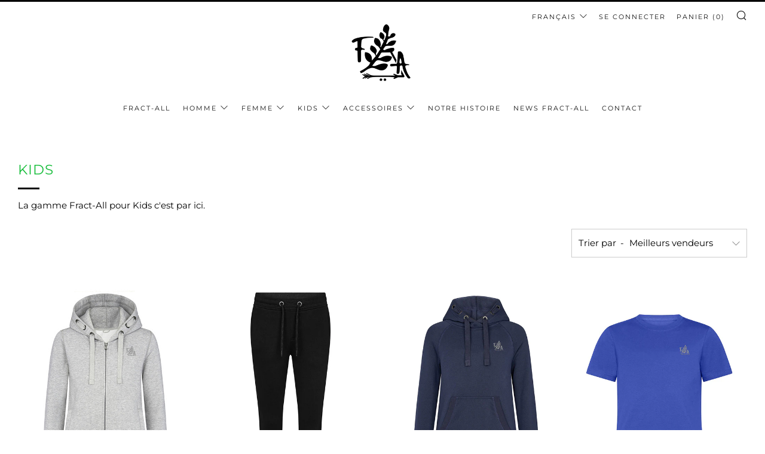

--- FILE ---
content_type: text/html; charset=utf-8
request_url: https://fract-all.fr/collections/kids
body_size: 27197
content:
<!doctype html>
<html class="no-js" lang="fr">
<head>
  	<meta charset="utf-8">
  	<meta http-equiv="X-UA-Compatible" content="IE=edge,chrome=1">
  	<meta name="viewport" content="width=device-width, initial-scale=1.0, height=device-height, minimum-scale=1.0, user-scalable=0">
  	<meta name="theme-color" content="#000000">

	<!-- Network optimisations -->
<link rel="preload" as="style" href="//fract-all.fr/cdn/shop/t/11/assets/theme-critical.css?enable_css_minification=1&v=180128005342373654041621434141"><link rel="preload" as="script" href="//fract-all.fr/cdn/shop/t/11/assets/scrollreveal.min.js?v=160788058297944495001621434141"><link rel="preconnect" href="//cdn.shopify.com" crossorigin>
<link rel="preconnect" href="//fonts.shopifycdn.com" crossorigin>
<link rel="preconnect" href="//v.shopify.com" crossorigin>
<link rel="preconnect" href="//ajax.googleapis.com" crossorigin>
<link rel="preconnect" href="//s.ytimg.com" crossorigin>
<link rel="preconnect" href="//www.youtube.com" crossorigin>
<link rel="dns-prefetch" href="//productreviews.shopifycdn.com">
<link rel="dns-prefetch" href="//maps.googleapis.com">
<link rel="dns-prefetch" href="//maps.gstatic.com">
<link rel="preconnect" href="https://monorail-edge.shopifysvc.com">

<link rel="canonical" href="https://fract-all.fr/collections/kids">
	    <link rel="shortcut icon" href="//fract-all.fr/cdn/shop/files/FAVICON_FA_32x32.png?v=1618226030" type="image/png">
	

	<!-- Title and description ================================================== --><title>Kids
&ndash; Fract-All store</title><meta name="description" content="La gamme Fract-All pour Kids c&#39;est par ici."><!-- /snippets/social-meta-tags.liquid -->




<meta property="og:site_name" content="Fract-All store">
<meta property="og:url" content="https://fract-all.fr/collections/kids">
<meta property="og:title" content="Kids">
<meta property="og:type" content="product.group">
<meta property="og:description" content="La gamme Fract-All pour Kids c&#39;est par ici.">

<meta property="og:image" content="http://fract-all.fr/cdn/shop/collections/mountains-1412683_54494024-e00e-4787-97ca-cd2938b39ade_1200x1200.png?v=1630509138">
<meta property="og:image:secure_url" content="https://fract-all.fr/cdn/shop/collections/mountains-1412683_54494024-e00e-4787-97ca-cd2938b39ade_1200x1200.png?v=1630509138">


<meta name="twitter:card" content="summary_large_image">
<meta name="twitter:title" content="Kids">
<meta name="twitter:description" content="La gamme Fract-All pour Kids c&#39;est par ici.">

  	<!-- JS before CSSOM =================================================== -->
  	<script type="text/javascript">
		theme = {};
		theme.t = {};
		theme.map = {};
		theme.map_settings_url="//fract-all.fr/cdn/shop/t/11/assets/map_settings.min.js?v=139713383514298653791621434134";
		theme.cart_type = 'modal';
		theme.cart_ajax = true;
		theme.routes = {
			rootUrl: "/",
			rootUrlSlash: "/",
			cartUrl: "/cart",
			cartAddUrl: "/cart/add",
			cartChangeUrl: "/cart/change"
		};
		theme.assets = {
			plyr: "//fract-all.fr/cdn/shop/t/11/assets/plyr.min.js?v=4209607025050129391621434143",
			masonry: "//fract-all.fr/cdn/shop/t/11/assets/masonry.min.js?v=52946867241060388171621434137",
			autocomplete: "//fract-all.fr/cdn/shop/t/11/assets/autocomplete.min.js?v=42647060391499044481621434146",
			photoswipe: "//fract-all.fr/cdn/shop/t/11/assets/photoswipe.min.js?v=25365026511866153621621434139",
			fecha: "//fract-all.fr/cdn/shop/t/11/assets/fecha.min.js?v=77892649025288305351621434145"
		};
	</script>
	
	<style id="fontsupporttest">@font-face{font-family:"font";src:url("https://")}</style>
	<script type="text/javascript">
		function supportsFontFace() {
			function blacklist() {
				var match = /(WebKit|windows phone.+trident)\/(\d+)/i.exec(navigator.userAgent);
				return match && parseInt(match[2], 10) < (match[1] == 'WebKit' ? 533 : 6);
			}
			function hasFontFaceSrc() {
				var style = document.getElementById('fontsupporttest');
				var sheet = style.sheet || style.styleSheet;
				var cssText = sheet ? (sheet.cssRules && sheet.cssRules[0] ? sheet.cssRules[0].cssText : sheet.cssText || '') : '';
				return /src/i.test(cssText);
			}
			return !blacklist() && hasFontFaceSrc();
		}
		document.documentElement.classList.replace('no-js', 'js');
		if (window.matchMedia("(pointer: coarse)").matches) {document.documentElement.classList.add('touchevents')} else {document.documentElement.classList.add('no-touchevents')}
		if (supportsFontFace()) {document.documentElement.classList.add('fontface')}
	</script>
  	<script src="//fract-all.fr/cdn/shop/t/11/assets/jquery.min.js?v=60938658743091704111621434144" defer="defer"></script>
  	<script src="//fract-all.fr/cdn/shop/t/11/assets/vendor.min.js?v=90278687466543848511621434145" defer="defer"></script>
  	<script src="//fract-all.fr/cdn/shop/t/11/assets/ajax-cart.min.js?v=142326021870213468841621434163" defer="defer"></script>

  	<!-- CSS ================================================== -->
  	
<style data-shopify>





:root {
	--color--brand: #000000;
	--color--brand-dark: #000000;
	--color--brand-light: #0d0d0d;

	--color--accent: #fad018;
	--color--accent-dark: #f3c705;

	--color--link: #4d4d4d;
	--color--link-dark: #000000;

	--color--text: #000000;
	--color--text-light: rgba(0, 0, 0, 0.7);
	--color--text-lighter: rgba(0, 0, 0, 0.5);
	--color--text-lightest: rgba(0, 0, 0, 0.2);

	--color--text-bg: rgba(0, 0, 0, 0.1);

	--color--headings: #16bd3a;
	--color--alt-text: #666666;
	--color--btn: #ffffff;

	--color--product-bg: #f0f0f0;
	--color--product-sale: #16bd3a;

	--color--bg: #FFFFFF;
	--color--bg-alpha: rgba(255, 255, 255, 0.8);
	--color--bg-light: #ffffff;
	--color--bg-dark: #f2f2f2;

	--font--size-base: 15;
	--font--line-base: 30;

	--font--size-h1: 30;
	--font--size-h2: 23;
	--font--size-h3: 18;
	--font--size-h4: 17;
	--font--size-h5: 14;
	--font--size-h6: 15;

	--font--body: Montserrat, sans-serif;
	--font--body-style: normal;
    --font--body-weight: 400;

    --font--title: Montserrat, sans-serif;
	--font--title-weight: 400;
	--font--title-style: normal;
	--font--title-space: 1px;
	--font--title-transform: uppercase;
	--font--title-border: 1;
	--font--title-border-size: 3px;

	--font--nav: Montserrat, sans-serif;
	--font--nav-weight: 400;
	--font--nav-style: normal;
	--font--nav-space: 2px;
	--font--nav-transform: uppercase;
	--font--nav-size: 11px;

	--font--button: Montserrat, sans-serif;
	--font--button-weight: 400;
	--font--button-style: normal;
	--font--button-space: 2px;
	--font--button-transform: uppercase;
	--font--button-size: 11px;
	--font--button-mobile-size: 12px;

	--font--icon-url: //fract-all.fr/cdn/shop/t/11/assets/sb-icons.eot?v=69961381625854386191621434136;
}
</style>
	<style>@font-face {
  font-family: Montserrat;
  font-weight: 400;
  font-style: normal;
  font-display: swap;
  src: url("//fract-all.fr/cdn/fonts/montserrat/montserrat_n4.81949fa0ac9fd2021e16436151e8eaa539321637.woff2") format("woff2"),
       url("//fract-all.fr/cdn/fonts/montserrat/montserrat_n4.a6c632ca7b62da89c3594789ba828388aac693fe.woff") format("woff");
}

@font-face {
  font-family: Montserrat;
  font-weight: 400;
  font-style: normal;
  font-display: swap;
  src: url("//fract-all.fr/cdn/fonts/montserrat/montserrat_n4.81949fa0ac9fd2021e16436151e8eaa539321637.woff2") format("woff2"),
       url("//fract-all.fr/cdn/fonts/montserrat/montserrat_n4.a6c632ca7b62da89c3594789ba828388aac693fe.woff") format("woff");
}

@font-face {
  font-family: Montserrat;
  font-weight: 400;
  font-style: normal;
  font-display: swap;
  src: url("//fract-all.fr/cdn/fonts/montserrat/montserrat_n4.81949fa0ac9fd2021e16436151e8eaa539321637.woff2") format("woff2"),
       url("//fract-all.fr/cdn/fonts/montserrat/montserrat_n4.a6c632ca7b62da89c3594789ba828388aac693fe.woff") format("woff");
}

@font-face {
  font-family: Montserrat;
  font-weight: 400;
  font-style: normal;
  font-display: swap;
  src: url("//fract-all.fr/cdn/fonts/montserrat/montserrat_n4.81949fa0ac9fd2021e16436151e8eaa539321637.woff2") format("woff2"),
       url("//fract-all.fr/cdn/fonts/montserrat/montserrat_n4.a6c632ca7b62da89c3594789ba828388aac693fe.woff") format("woff");
}

@font-face {
  font-family: Montserrat;
  font-weight: 700;
  font-style: normal;
  font-display: swap;
  src: url("//fract-all.fr/cdn/fonts/montserrat/montserrat_n7.3c434e22befd5c18a6b4afadb1e3d77c128c7939.woff2") format("woff2"),
       url("//fract-all.fr/cdn/fonts/montserrat/montserrat_n7.5d9fa6e2cae713c8fb539a9876489d86207fe957.woff") format("woff");
}

@font-face {
  font-family: Montserrat;
  font-weight: 400;
  font-style: italic;
  font-display: swap;
  src: url("//fract-all.fr/cdn/fonts/montserrat/montserrat_i4.5a4ea298b4789e064f62a29aafc18d41f09ae59b.woff2") format("woff2"),
       url("//fract-all.fr/cdn/fonts/montserrat/montserrat_i4.072b5869c5e0ed5b9d2021e4c2af132e16681ad2.woff") format("woff");
}

@font-face {
  font-family: Montserrat;
  font-weight: 700;
  font-style: italic;
  font-display: swap;
  src: url("//fract-all.fr/cdn/fonts/montserrat/montserrat_i7.a0d4a463df4f146567d871890ffb3c80408e7732.woff2") format("woff2"),
       url("//fract-all.fr/cdn/fonts/montserrat/montserrat_i7.f6ec9f2a0681acc6f8152c40921d2a4d2e1a2c78.woff") format("woff");
}

</style>

<link rel="stylesheet" href="//fract-all.fr/cdn/shop/t/11/assets/theme-critical.css?enable_css_minification=1&v=180128005342373654041621434141">

<link rel="preload" href="//fract-all.fr/cdn/shop/t/11/assets/theme.css?enable_css_minification=1&v=11697698670666505281621434136" as="style" onload="this.onload=null;this.rel='stylesheet'">
<noscript><link rel="stylesheet" href="//fract-all.fr/cdn/shop/t/11/assets/theme.css?enable_css_minification=1&v=11697698670666505281621434136"></noscript>
<script>
	/*! loadCSS rel=preload polyfill. [c]2017 Filament Group, Inc. MIT License */
	(function(w){"use strict";if(!w.loadCSS){w.loadCSS=function(){}}var rp=loadCSS.relpreload={};rp.support=(function(){var ret;try{ret=w.document.createElement("link").relList.supports("preload")}catch(e){ret=false}return function(){return ret}})();rp.bindMediaToggle=function(link){var finalMedia=link.media||"all";function enableStylesheet(){if(link.addEventListener){link.removeEventListener("load",enableStylesheet)}else if(link.attachEvent){link.detachEvent("onload",enableStylesheet)}link.setAttribute("onload",null);link.media=finalMedia}if(link.addEventListener){link.addEventListener("load",enableStylesheet)}else if(link.attachEvent){link.attachEvent("onload",enableStylesheet)}setTimeout(function(){link.rel="stylesheet";link.media="only x"});setTimeout(enableStylesheet,3000)};rp.poly=function(){if(rp.support()){return}var links=w.document.getElementsByTagName("link");for(var i=0;i<links.length;i+=1){var link=links[i];if(link.rel==="preload"&&link.getAttribute("as")==="style"&&!link.getAttribute("data-loadcss")){link.setAttribute("data-loadcss",true);rp.bindMediaToggle(link)}}};if(!rp.support()){rp.poly();var run=w.setInterval(rp.poly,500);if(w.addEventListener){w.addEventListener("load",function(){rp.poly();w.clearInterval(run)})}else if(w.attachEvent){w.attachEvent("onload",function(){rp.poly();w.clearInterval(run)})}}if(typeof exports!=="undefined"){exports.loadCSS=loadCSS}else{w.loadCSS=loadCSS}}(typeof global!=="undefined"?global:this));
</script>

	<!-- JS after CSSOM=================================================== -->
  	<script src="//fract-all.fr/cdn/shop/t/11/assets/theme.min.js?v=127514221528584704451621434148" defer="defer"></script>
  	<script src="//fract-all.fr/cdn/shop/t/11/assets/custom.js?v=152733329445290166911621434142" defer="defer"></script>

	

  	
		<script src="//fract-all.fr/cdn/shop/t/11/assets/scrollreveal.min.js?v=160788058297944495001621434141"></script>
	
  	

	<!-- Header hook for plugins ================================================== -->
  	<script>window.performance && window.performance.mark && window.performance.mark('shopify.content_for_header.start');</script><meta name="google-site-verification" content="lNmG0UB07SbTlNh3w3Myf-7BftcSrJLACgbMsCguNHE">
<meta name="google-site-verification" content="QfF5wbZ9zuzK0hiHrXP6aVWAH76xZIna_ByQi5hHCE0">
<meta id="shopify-digital-wallet" name="shopify-digital-wallet" content="/27489697835/digital_wallets/dialog">
<meta name="shopify-checkout-api-token" content="4b9fe10e27f530b218cf5756fe7655a2">
<link rel="alternate" type="application/atom+xml" title="Feed" href="/collections/kids.atom" />
<link rel="alternate" hreflang="x-default" href="https://fract-all.fr/collections/kids">
<link rel="alternate" hreflang="fr" href="https://fract-all.fr/collections/kids">
<link rel="alternate" hreflang="en" href="https://fract-all.fr/en/collections/kids">
<link rel="alternate" type="application/json+oembed" href="https://fract-all.fr/collections/kids.oembed">
<script async="async" src="/checkouts/internal/preloads.js?locale=fr-FR"></script>
<script id="apple-pay-shop-capabilities" type="application/json">{"shopId":27489697835,"countryCode":"FR","currencyCode":"EUR","merchantCapabilities":["supports3DS"],"merchantId":"gid:\/\/shopify\/Shop\/27489697835","merchantName":"Fract-All store","requiredBillingContactFields":["postalAddress","email"],"requiredShippingContactFields":["postalAddress","email"],"shippingType":"shipping","supportedNetworks":["visa","masterCard","amex","maestro"],"total":{"type":"pending","label":"Fract-All store","amount":"1.00"},"shopifyPaymentsEnabled":true,"supportsSubscriptions":true}</script>
<script id="shopify-features" type="application/json">{"accessToken":"4b9fe10e27f530b218cf5756fe7655a2","betas":["rich-media-storefront-analytics"],"domain":"fract-all.fr","predictiveSearch":true,"shopId":27489697835,"locale":"fr"}</script>
<script>var Shopify = Shopify || {};
Shopify.shop = "perline-fract.myshopify.com";
Shopify.locale = "fr";
Shopify.currency = {"active":"EUR","rate":"1.0"};
Shopify.country = "FR";
Shopify.theme = {"name":"Venue","id":123239792811,"schema_name":"Venue","schema_version":"4.8.5","theme_store_id":836,"role":"main"};
Shopify.theme.handle = "null";
Shopify.theme.style = {"id":null,"handle":null};
Shopify.cdnHost = "fract-all.fr/cdn";
Shopify.routes = Shopify.routes || {};
Shopify.routes.root = "/";</script>
<script type="module">!function(o){(o.Shopify=o.Shopify||{}).modules=!0}(window);</script>
<script>!function(o){function n(){var o=[];function n(){o.push(Array.prototype.slice.apply(arguments))}return n.q=o,n}var t=o.Shopify=o.Shopify||{};t.loadFeatures=n(),t.autoloadFeatures=n()}(window);</script>
<script id="shop-js-analytics" type="application/json">{"pageType":"collection"}</script>
<script defer="defer" async type="module" src="//fract-all.fr/cdn/shopifycloud/shop-js/modules/v2/client.init-shop-cart-sync_BcDpqI9l.fr.esm.js"></script>
<script defer="defer" async type="module" src="//fract-all.fr/cdn/shopifycloud/shop-js/modules/v2/chunk.common_a1Rf5Dlz.esm.js"></script>
<script defer="defer" async type="module" src="//fract-all.fr/cdn/shopifycloud/shop-js/modules/v2/chunk.modal_Djra7sW9.esm.js"></script>
<script type="module">
  await import("//fract-all.fr/cdn/shopifycloud/shop-js/modules/v2/client.init-shop-cart-sync_BcDpqI9l.fr.esm.js");
await import("//fract-all.fr/cdn/shopifycloud/shop-js/modules/v2/chunk.common_a1Rf5Dlz.esm.js");
await import("//fract-all.fr/cdn/shopifycloud/shop-js/modules/v2/chunk.modal_Djra7sW9.esm.js");

  window.Shopify.SignInWithShop?.initShopCartSync?.({"fedCMEnabled":true,"windoidEnabled":true});

</script>
<script>(function() {
  var isLoaded = false;
  function asyncLoad() {
    if (isLoaded) return;
    isLoaded = true;
    var urls = ["https:\/\/cstt-app.herokuapp.com\/get_script\/1a9d14dc716211ebb26c9674aae564d9.js?v=265680\u0026shop=perline-fract.myshopify.com","https:\/\/omnisnippet1.com\/inShop\/Embed\/shopify.js?shop=perline-fract.myshopify.com","https:\/\/cdn.shopify.com\/s\/files\/1\/0274\/8969\/7835\/t\/11\/assets\/booster_eu_cookie_27489697835.js?v=1630849896\u0026shop=perline-fract.myshopify.com"];
    for (var i = 0; i < urls.length; i++) {
      var s = document.createElement('script');
      s.type = 'text/javascript';
      s.async = true;
      s.src = urls[i];
      var x = document.getElementsByTagName('script')[0];
      x.parentNode.insertBefore(s, x);
    }
  };
  if(window.attachEvent) {
    window.attachEvent('onload', asyncLoad);
  } else {
    window.addEventListener('load', asyncLoad, false);
  }
})();</script>
<script id="__st">var __st={"a":27489697835,"offset":3600,"reqid":"984def5a-08a4-4638-bdbe-300a2c59bf4c-1769184491","pageurl":"fract-all.fr\/collections\/kids","u":"33df26fc9414","p":"collection","rtyp":"collection","rid":271078555819};</script>
<script>window.ShopifyPaypalV4VisibilityTracking = true;</script>
<script id="captcha-bootstrap">!function(){'use strict';const t='contact',e='account',n='new_comment',o=[[t,t],['blogs',n],['comments',n],[t,'customer']],c=[[e,'customer_login'],[e,'guest_login'],[e,'recover_customer_password'],[e,'create_customer']],r=t=>t.map((([t,e])=>`form[action*='/${t}']:not([data-nocaptcha='true']) input[name='form_type'][value='${e}']`)).join(','),a=t=>()=>t?[...document.querySelectorAll(t)].map((t=>t.form)):[];function s(){const t=[...o],e=r(t);return a(e)}const i='password',u='form_key',d=['recaptcha-v3-token','g-recaptcha-response','h-captcha-response',i],f=()=>{try{return window.sessionStorage}catch{return}},m='__shopify_v',_=t=>t.elements[u];function p(t,e,n=!1){try{const o=window.sessionStorage,c=JSON.parse(o.getItem(e)),{data:r}=function(t){const{data:e,action:n}=t;return t[m]||n?{data:e,action:n}:{data:t,action:n}}(c);for(const[e,n]of Object.entries(r))t.elements[e]&&(t.elements[e].value=n);n&&o.removeItem(e)}catch(o){console.error('form repopulation failed',{error:o})}}const l='form_type',E='cptcha';function T(t){t.dataset[E]=!0}const w=window,h=w.document,L='Shopify',v='ce_forms',y='captcha';let A=!1;((t,e)=>{const n=(g='f06e6c50-85a8-45c8-87d0-21a2b65856fe',I='https://cdn.shopify.com/shopifycloud/storefront-forms-hcaptcha/ce_storefront_forms_captcha_hcaptcha.v1.5.2.iife.js',D={infoText:'Protégé par hCaptcha',privacyText:'Confidentialité',termsText:'Conditions'},(t,e,n)=>{const o=w[L][v],c=o.bindForm;if(c)return c(t,g,e,D).then(n);var r;o.q.push([[t,g,e,D],n]),r=I,A||(h.body.append(Object.assign(h.createElement('script'),{id:'captcha-provider',async:!0,src:r})),A=!0)});var g,I,D;w[L]=w[L]||{},w[L][v]=w[L][v]||{},w[L][v].q=[],w[L][y]=w[L][y]||{},w[L][y].protect=function(t,e){n(t,void 0,e),T(t)},Object.freeze(w[L][y]),function(t,e,n,w,h,L){const[v,y,A,g]=function(t,e,n){const i=e?o:[],u=t?c:[],d=[...i,...u],f=r(d),m=r(i),_=r(d.filter((([t,e])=>n.includes(e))));return[a(f),a(m),a(_),s()]}(w,h,L),I=t=>{const e=t.target;return e instanceof HTMLFormElement?e:e&&e.form},D=t=>v().includes(t);t.addEventListener('submit',(t=>{const e=I(t);if(!e)return;const n=D(e)&&!e.dataset.hcaptchaBound&&!e.dataset.recaptchaBound,o=_(e),c=g().includes(e)&&(!o||!o.value);(n||c)&&t.preventDefault(),c&&!n&&(function(t){try{if(!f())return;!function(t){const e=f();if(!e)return;const n=_(t);if(!n)return;const o=n.value;o&&e.removeItem(o)}(t);const e=Array.from(Array(32),(()=>Math.random().toString(36)[2])).join('');!function(t,e){_(t)||t.append(Object.assign(document.createElement('input'),{type:'hidden',name:u})),t.elements[u].value=e}(t,e),function(t,e){const n=f();if(!n)return;const o=[...t.querySelectorAll(`input[type='${i}']`)].map((({name:t})=>t)),c=[...d,...o],r={};for(const[a,s]of new FormData(t).entries())c.includes(a)||(r[a]=s);n.setItem(e,JSON.stringify({[m]:1,action:t.action,data:r}))}(t,e)}catch(e){console.error('failed to persist form',e)}}(e),e.submit())}));const S=(t,e)=>{t&&!t.dataset[E]&&(n(t,e.some((e=>e===t))),T(t))};for(const o of['focusin','change'])t.addEventListener(o,(t=>{const e=I(t);D(e)&&S(e,y())}));const B=e.get('form_key'),M=e.get(l),P=B&&M;t.addEventListener('DOMContentLoaded',(()=>{const t=y();if(P)for(const e of t)e.elements[l].value===M&&p(e,B);[...new Set([...A(),...v().filter((t=>'true'===t.dataset.shopifyCaptcha))])].forEach((e=>S(e,t)))}))}(h,new URLSearchParams(w.location.search),n,t,e,['guest_login'])})(!0,!0)}();</script>
<script integrity="sha256-4kQ18oKyAcykRKYeNunJcIwy7WH5gtpwJnB7kiuLZ1E=" data-source-attribution="shopify.loadfeatures" defer="defer" src="//fract-all.fr/cdn/shopifycloud/storefront/assets/storefront/load_feature-a0a9edcb.js" crossorigin="anonymous"></script>
<script data-source-attribution="shopify.dynamic_checkout.dynamic.init">var Shopify=Shopify||{};Shopify.PaymentButton=Shopify.PaymentButton||{isStorefrontPortableWallets:!0,init:function(){window.Shopify.PaymentButton.init=function(){};var t=document.createElement("script");t.src="https://fract-all.fr/cdn/shopifycloud/portable-wallets/latest/portable-wallets.fr.js",t.type="module",document.head.appendChild(t)}};
</script>
<script data-source-attribution="shopify.dynamic_checkout.buyer_consent">
  function portableWalletsHideBuyerConsent(e){var t=document.getElementById("shopify-buyer-consent"),n=document.getElementById("shopify-subscription-policy-button");t&&n&&(t.classList.add("hidden"),t.setAttribute("aria-hidden","true"),n.removeEventListener("click",e))}function portableWalletsShowBuyerConsent(e){var t=document.getElementById("shopify-buyer-consent"),n=document.getElementById("shopify-subscription-policy-button");t&&n&&(t.classList.remove("hidden"),t.removeAttribute("aria-hidden"),n.addEventListener("click",e))}window.Shopify?.PaymentButton&&(window.Shopify.PaymentButton.hideBuyerConsent=portableWalletsHideBuyerConsent,window.Shopify.PaymentButton.showBuyerConsent=portableWalletsShowBuyerConsent);
</script>
<script data-source-attribution="shopify.dynamic_checkout.cart.bootstrap">document.addEventListener("DOMContentLoaded",(function(){function t(){return document.querySelector("shopify-accelerated-checkout-cart, shopify-accelerated-checkout")}if(t())Shopify.PaymentButton.init();else{new MutationObserver((function(e,n){t()&&(Shopify.PaymentButton.init(),n.disconnect())})).observe(document.body,{childList:!0,subtree:!0})}}));
</script>
<link id="shopify-accelerated-checkout-styles" rel="stylesheet" media="screen" href="https://fract-all.fr/cdn/shopifycloud/portable-wallets/latest/accelerated-checkout-backwards-compat.css" crossorigin="anonymous">
<style id="shopify-accelerated-checkout-cart">
        #shopify-buyer-consent {
  margin-top: 1em;
  display: inline-block;
  width: 100%;
}

#shopify-buyer-consent.hidden {
  display: none;
}

#shopify-subscription-policy-button {
  background: none;
  border: none;
  padding: 0;
  text-decoration: underline;
  font-size: inherit;
  cursor: pointer;
}

#shopify-subscription-policy-button::before {
  box-shadow: none;
}

      </style>

<script>window.performance && window.performance.mark && window.performance.mark('shopify.content_for_header.end');</script>
<script src="https://cdn.shopify.com/extensions/8d2c31d3-a828-4daf-820f-80b7f8e01c39/nova-eu-cookie-bar-gdpr-4/assets/nova-cookie-app-embed.js" type="text/javascript" defer="defer"></script>
<link href="https://cdn.shopify.com/extensions/8d2c31d3-a828-4daf-820f-80b7f8e01c39/nova-eu-cookie-bar-gdpr-4/assets/nova-cookie.css" rel="stylesheet" type="text/css" media="all">
<link href="https://monorail-edge.shopifysvc.com" rel="dns-prefetch">
<script>(function(){if ("sendBeacon" in navigator && "performance" in window) {try {var session_token_from_headers = performance.getEntriesByType('navigation')[0].serverTiming.find(x => x.name == '_s').description;} catch {var session_token_from_headers = undefined;}var session_cookie_matches = document.cookie.match(/_shopify_s=([^;]*)/);var session_token_from_cookie = session_cookie_matches && session_cookie_matches.length === 2 ? session_cookie_matches[1] : "";var session_token = session_token_from_headers || session_token_from_cookie || "";function handle_abandonment_event(e) {var entries = performance.getEntries().filter(function(entry) {return /monorail-edge.shopifysvc.com/.test(entry.name);});if (!window.abandonment_tracked && entries.length === 0) {window.abandonment_tracked = true;var currentMs = Date.now();var navigation_start = performance.timing.navigationStart;var payload = {shop_id: 27489697835,url: window.location.href,navigation_start,duration: currentMs - navigation_start,session_token,page_type: "collection"};window.navigator.sendBeacon("https://monorail-edge.shopifysvc.com/v1/produce", JSON.stringify({schema_id: "online_store_buyer_site_abandonment/1.1",payload: payload,metadata: {event_created_at_ms: currentMs,event_sent_at_ms: currentMs}}));}}window.addEventListener('pagehide', handle_abandonment_event);}}());</script>
<script id="web-pixels-manager-setup">(function e(e,d,r,n,o){if(void 0===o&&(o={}),!Boolean(null===(a=null===(i=window.Shopify)||void 0===i?void 0:i.analytics)||void 0===a?void 0:a.replayQueue)){var i,a;window.Shopify=window.Shopify||{};var t=window.Shopify;t.analytics=t.analytics||{};var s=t.analytics;s.replayQueue=[],s.publish=function(e,d,r){return s.replayQueue.push([e,d,r]),!0};try{self.performance.mark("wpm:start")}catch(e){}var l=function(){var e={modern:/Edge?\/(1{2}[4-9]|1[2-9]\d|[2-9]\d{2}|\d{4,})\.\d+(\.\d+|)|Firefox\/(1{2}[4-9]|1[2-9]\d|[2-9]\d{2}|\d{4,})\.\d+(\.\d+|)|Chrom(ium|e)\/(9{2}|\d{3,})\.\d+(\.\d+|)|(Maci|X1{2}).+ Version\/(15\.\d+|(1[6-9]|[2-9]\d|\d{3,})\.\d+)([,.]\d+|)( \(\w+\)|)( Mobile\/\w+|) Safari\/|Chrome.+OPR\/(9{2}|\d{3,})\.\d+\.\d+|(CPU[ +]OS|iPhone[ +]OS|CPU[ +]iPhone|CPU IPhone OS|CPU iPad OS)[ +]+(15[._]\d+|(1[6-9]|[2-9]\d|\d{3,})[._]\d+)([._]\d+|)|Android:?[ /-](13[3-9]|1[4-9]\d|[2-9]\d{2}|\d{4,})(\.\d+|)(\.\d+|)|Android.+Firefox\/(13[5-9]|1[4-9]\d|[2-9]\d{2}|\d{4,})\.\d+(\.\d+|)|Android.+Chrom(ium|e)\/(13[3-9]|1[4-9]\d|[2-9]\d{2}|\d{4,})\.\d+(\.\d+|)|SamsungBrowser\/([2-9]\d|\d{3,})\.\d+/,legacy:/Edge?\/(1[6-9]|[2-9]\d|\d{3,})\.\d+(\.\d+|)|Firefox\/(5[4-9]|[6-9]\d|\d{3,})\.\d+(\.\d+|)|Chrom(ium|e)\/(5[1-9]|[6-9]\d|\d{3,})\.\d+(\.\d+|)([\d.]+$|.*Safari\/(?![\d.]+ Edge\/[\d.]+$))|(Maci|X1{2}).+ Version\/(10\.\d+|(1[1-9]|[2-9]\d|\d{3,})\.\d+)([,.]\d+|)( \(\w+\)|)( Mobile\/\w+|) Safari\/|Chrome.+OPR\/(3[89]|[4-9]\d|\d{3,})\.\d+\.\d+|(CPU[ +]OS|iPhone[ +]OS|CPU[ +]iPhone|CPU IPhone OS|CPU iPad OS)[ +]+(10[._]\d+|(1[1-9]|[2-9]\d|\d{3,})[._]\d+)([._]\d+|)|Android:?[ /-](13[3-9]|1[4-9]\d|[2-9]\d{2}|\d{4,})(\.\d+|)(\.\d+|)|Mobile Safari.+OPR\/([89]\d|\d{3,})\.\d+\.\d+|Android.+Firefox\/(13[5-9]|1[4-9]\d|[2-9]\d{2}|\d{4,})\.\d+(\.\d+|)|Android.+Chrom(ium|e)\/(13[3-9]|1[4-9]\d|[2-9]\d{2}|\d{4,})\.\d+(\.\d+|)|Android.+(UC? ?Browser|UCWEB|U3)[ /]?(15\.([5-9]|\d{2,})|(1[6-9]|[2-9]\d|\d{3,})\.\d+)\.\d+|SamsungBrowser\/(5\.\d+|([6-9]|\d{2,})\.\d+)|Android.+MQ{2}Browser\/(14(\.(9|\d{2,})|)|(1[5-9]|[2-9]\d|\d{3,})(\.\d+|))(\.\d+|)|K[Aa][Ii]OS\/(3\.\d+|([4-9]|\d{2,})\.\d+)(\.\d+|)/},d=e.modern,r=e.legacy,n=navigator.userAgent;return n.match(d)?"modern":n.match(r)?"legacy":"unknown"}(),u="modern"===l?"modern":"legacy",c=(null!=n?n:{modern:"",legacy:""})[u],f=function(e){return[e.baseUrl,"/wpm","/b",e.hashVersion,"modern"===e.buildTarget?"m":"l",".js"].join("")}({baseUrl:d,hashVersion:r,buildTarget:u}),m=function(e){var d=e.version,r=e.bundleTarget,n=e.surface,o=e.pageUrl,i=e.monorailEndpoint;return{emit:function(e){var a=e.status,t=e.errorMsg,s=(new Date).getTime(),l=JSON.stringify({metadata:{event_sent_at_ms:s},events:[{schema_id:"web_pixels_manager_load/3.1",payload:{version:d,bundle_target:r,page_url:o,status:a,surface:n,error_msg:t},metadata:{event_created_at_ms:s}}]});if(!i)return console&&console.warn&&console.warn("[Web Pixels Manager] No Monorail endpoint provided, skipping logging."),!1;try{return self.navigator.sendBeacon.bind(self.navigator)(i,l)}catch(e){}var u=new XMLHttpRequest;try{return u.open("POST",i,!0),u.setRequestHeader("Content-Type","text/plain"),u.send(l),!0}catch(e){return console&&console.warn&&console.warn("[Web Pixels Manager] Got an unhandled error while logging to Monorail."),!1}}}}({version:r,bundleTarget:l,surface:e.surface,pageUrl:self.location.href,monorailEndpoint:e.monorailEndpoint});try{o.browserTarget=l,function(e){var d=e.src,r=e.async,n=void 0===r||r,o=e.onload,i=e.onerror,a=e.sri,t=e.scriptDataAttributes,s=void 0===t?{}:t,l=document.createElement("script"),u=document.querySelector("head"),c=document.querySelector("body");if(l.async=n,l.src=d,a&&(l.integrity=a,l.crossOrigin="anonymous"),s)for(var f in s)if(Object.prototype.hasOwnProperty.call(s,f))try{l.dataset[f]=s[f]}catch(e){}if(o&&l.addEventListener("load",o),i&&l.addEventListener("error",i),u)u.appendChild(l);else{if(!c)throw new Error("Did not find a head or body element to append the script");c.appendChild(l)}}({src:f,async:!0,onload:function(){if(!function(){var e,d;return Boolean(null===(d=null===(e=window.Shopify)||void 0===e?void 0:e.analytics)||void 0===d?void 0:d.initialized)}()){var d=window.webPixelsManager.init(e)||void 0;if(d){var r=window.Shopify.analytics;r.replayQueue.forEach((function(e){var r=e[0],n=e[1],o=e[2];d.publishCustomEvent(r,n,o)})),r.replayQueue=[],r.publish=d.publishCustomEvent,r.visitor=d.visitor,r.initialized=!0}}},onerror:function(){return m.emit({status:"failed",errorMsg:"".concat(f," has failed to load")})},sri:function(e){var d=/^sha384-[A-Za-z0-9+/=]+$/;return"string"==typeof e&&d.test(e)}(c)?c:"",scriptDataAttributes:o}),m.emit({status:"loading"})}catch(e){m.emit({status:"failed",errorMsg:(null==e?void 0:e.message)||"Unknown error"})}}})({shopId: 27489697835,storefrontBaseUrl: "https://fract-all.fr",extensionsBaseUrl: "https://extensions.shopifycdn.com/cdn/shopifycloud/web-pixels-manager",monorailEndpoint: "https://monorail-edge.shopifysvc.com/unstable/produce_batch",surface: "storefront-renderer",enabledBetaFlags: ["2dca8a86"],webPixelsConfigList: [{"id":"1150419288","configuration":"{\"config\":\"{\\\"pixel_id\\\":\\\"GT-NFRP7WQ\\\",\\\"target_country\\\":\\\"FR\\\",\\\"gtag_events\\\":[{\\\"type\\\":\\\"purchase\\\",\\\"action_label\\\":\\\"MC-CQTHC8SDMX\\\"},{\\\"type\\\":\\\"page_view\\\",\\\"action_label\\\":\\\"MC-CQTHC8SDMX\\\"},{\\\"type\\\":\\\"view_item\\\",\\\"action_label\\\":\\\"MC-CQTHC8SDMX\\\"}],\\\"enable_monitoring_mode\\\":false}\"}","eventPayloadVersion":"v1","runtimeContext":"OPEN","scriptVersion":"b2a88bafab3e21179ed38636efcd8a93","type":"APP","apiClientId":1780363,"privacyPurposes":[],"dataSharingAdjustments":{"protectedCustomerApprovalScopes":["read_customer_address","read_customer_email","read_customer_name","read_customer_personal_data","read_customer_phone"]}},{"id":"194052440","eventPayloadVersion":"v1","runtimeContext":"LAX","scriptVersion":"1","type":"CUSTOM","privacyPurposes":["ANALYTICS"],"name":"Google Analytics tag (migrated)"},{"id":"shopify-app-pixel","configuration":"{}","eventPayloadVersion":"v1","runtimeContext":"STRICT","scriptVersion":"0450","apiClientId":"shopify-pixel","type":"APP","privacyPurposes":["ANALYTICS","MARKETING"]},{"id":"shopify-custom-pixel","eventPayloadVersion":"v1","runtimeContext":"LAX","scriptVersion":"0450","apiClientId":"shopify-pixel","type":"CUSTOM","privacyPurposes":["ANALYTICS","MARKETING"]}],isMerchantRequest: false,initData: {"shop":{"name":"Fract-All store","paymentSettings":{"currencyCode":"EUR"},"myshopifyDomain":"perline-fract.myshopify.com","countryCode":"FR","storefrontUrl":"https:\/\/fract-all.fr"},"customer":null,"cart":null,"checkout":null,"productVariants":[],"purchasingCompany":null},},"https://fract-all.fr/cdn","fcfee988w5aeb613cpc8e4bc33m6693e112",{"modern":"","legacy":""},{"shopId":"27489697835","storefrontBaseUrl":"https:\/\/fract-all.fr","extensionBaseUrl":"https:\/\/extensions.shopifycdn.com\/cdn\/shopifycloud\/web-pixels-manager","surface":"storefront-renderer","enabledBetaFlags":"[\"2dca8a86\"]","isMerchantRequest":"false","hashVersion":"fcfee988w5aeb613cpc8e4bc33m6693e112","publish":"custom","events":"[[\"page_viewed\",{}],[\"collection_viewed\",{\"collection\":{\"id\":\"271078555819\",\"title\":\"Kids\",\"productVariants\":[{\"price\":{\"amount\":40.0,\"currencyCode\":\"EUR\"},\"product\":{\"title\":\"Kids Veste Recyclée\",\"vendor\":\"Fract-All\",\"id\":\"8837495161176\",\"untranslatedTitle\":\"Kids Veste Recyclée\",\"url\":\"\/products\/kids-veste-recycle\",\"type\":\"\"},\"id\":\"47387991671128\",\"image\":{\"src\":\"\/\/fract-all.fr\/cdn\/shop\/files\/VESTYRECYCLEROUGE.jpg?v=1698396987\"},\"sku\":null,\"title\":\"ROUGE \/ 7-8ans\",\"untranslatedTitle\":\"ROUGE \/ 7-8ans\"},{\"price\":{\"amount\":35.0,\"currencyCode\":\"EUR\"},\"product\":{\"title\":\"Kids Jogging Recyclé\",\"vendor\":\"Fract-All\",\"id\":\"8811377787224\",\"untranslatedTitle\":\"Kids Jogging Recyclé\",\"url\":\"\/products\/kids-jogging-recycle\",\"type\":\"\"},\"id\":\"47306166305112\",\"image\":{\"src\":\"\/\/fract-all.fr\/cdn\/shop\/files\/JOGNAVY_851253a0-038e-4d4b-9f9d-fa7fa6aaa260.jpg?v=1698398445\"},\"sku\":null,\"title\":\"NAVY \/ 7-8ans\",\"untranslatedTitle\":\"NAVY \/ 7-8ans\"},{\"price\":{\"amount\":40.0,\"currencyCode\":\"EUR\"},\"product\":{\"title\":\"Kids Sweat Recyclé\",\"vendor\":\"Fract-All\",\"id\":\"8811342987608\",\"untranslatedTitle\":\"Kids Sweat Recyclé\",\"url\":\"\/products\/kids-sweat-recycle\",\"type\":\"\"},\"id\":\"47306032578904\",\"image\":{\"src\":\"\/\/fract-all.fr\/cdn\/shop\/files\/SWEATYRECYCLEROUGE.jpg?v=1698396716\"},\"sku\":null,\"title\":\"ROUGE \/ 7-8ans\",\"untranslatedTitle\":\"ROUGE \/ 7-8ans\"},{\"price\":{\"amount\":18.9,\"currencyCode\":\"EUR\"},\"product\":{\"title\":\"Kids T-shirt PureOrganic\",\"vendor\":\"Fract-All\",\"id\":\"7077352308907\",\"untranslatedTitle\":\"Kids T-shirt PureOrganic\",\"url\":\"\/products\/t-shirt-pureorganic\",\"type\":\"\"},\"id\":\"41099648958635\",\"image\":{\"src\":\"\/\/fract-all.fr\/cdn\/shop\/files\/TSHIRTKIDSBIOROUGE.jpg?v=1698397524\"},\"sku\":\"\",\"title\":\"ROUGE \/ 7-8ans\",\"untranslatedTitle\":\"ROUGE \/ 7-8ans\"}]}}]]"});</script><script>
  window.ShopifyAnalytics = window.ShopifyAnalytics || {};
  window.ShopifyAnalytics.meta = window.ShopifyAnalytics.meta || {};
  window.ShopifyAnalytics.meta.currency = 'EUR';
  var meta = {"products":[{"id":8837495161176,"gid":"gid:\/\/shopify\/Product\/8837495161176","vendor":"Fract-All","type":"","handle":"kids-veste-recycle","variants":[{"id":47387991671128,"price":4000,"name":"Kids Veste Recyclée - ROUGE \/ 7-8ans","public_title":"ROUGE \/ 7-8ans","sku":null},{"id":47387991703896,"price":4000,"name":"Kids Veste Recyclée - ROUGE \/ 9-10ans","public_title":"ROUGE \/ 9-10ans","sku":null},{"id":47387991736664,"price":4000,"name":"Kids Veste Recyclée - ROUGE \/ 11-12ans","public_title":"ROUGE \/ 11-12ans","sku":null},{"id":47387991769432,"price":4000,"name":"Kids Veste Recyclée - ROUGE \/ 13-14ans","public_title":"ROUGE \/ 13-14ans","sku":null},{"id":47387991802200,"price":4000,"name":"Kids Veste Recyclée - ROYAL \/ 7-8ans","public_title":"ROYAL \/ 7-8ans","sku":null},{"id":47387991834968,"price":4000,"name":"Kids Veste Recyclée - ROYAL \/ 9-10ans","public_title":"ROYAL \/ 9-10ans","sku":null},{"id":47387991867736,"price":4000,"name":"Kids Veste Recyclée - ROYAL \/ 11-12ans","public_title":"ROYAL \/ 11-12ans","sku":null},{"id":47387991900504,"price":4000,"name":"Kids Veste Recyclée - ROYAL \/ 13-14ans","public_title":"ROYAL \/ 13-14ans","sku":null},{"id":47387991933272,"price":4000,"name":"Kids Veste Recyclée - NAVY \/ 7-8ans","public_title":"NAVY \/ 7-8ans","sku":null},{"id":47387991966040,"price":4000,"name":"Kids Veste Recyclée - NAVY \/ 9-10ans","public_title":"NAVY \/ 9-10ans","sku":null},{"id":47387991998808,"price":4000,"name":"Kids Veste Recyclée - NAVY \/ 11-12ans","public_title":"NAVY \/ 11-12ans","sku":null},{"id":47387992031576,"price":4000,"name":"Kids Veste Recyclée - NAVY \/ 13-14ans","public_title":"NAVY \/ 13-14ans","sku":null},{"id":47387992064344,"price":4000,"name":"Kids Veste Recyclée - NOIR \/ 7-8ans","public_title":"NOIR \/ 7-8ans","sku":null},{"id":47387992097112,"price":4000,"name":"Kids Veste Recyclée - NOIR \/ 9-10ans","public_title":"NOIR \/ 9-10ans","sku":null},{"id":47387992129880,"price":4000,"name":"Kids Veste Recyclée - NOIR \/ 11-12ans","public_title":"NOIR \/ 11-12ans","sku":null},{"id":47387992162648,"price":4000,"name":"Kids Veste Recyclée - NOIR \/ 13-14ans","public_title":"NOIR \/ 13-14ans","sku":null},{"id":47387992195416,"price":4000,"name":"Kids Veste Recyclée - BORDEAUX \/ 7-8ans","public_title":"BORDEAUX \/ 7-8ans","sku":null},{"id":47387992228184,"price":4000,"name":"Kids Veste Recyclée - BORDEAUX \/ 9-10ans","public_title":"BORDEAUX \/ 9-10ans","sku":null},{"id":47387992260952,"price":4000,"name":"Kids Veste Recyclée - BORDEAUX \/ 11-12ans","public_title":"BORDEAUX \/ 11-12ans","sku":null},{"id":47387992293720,"price":4000,"name":"Kids Veste Recyclée - BORDEAUX \/ 13-14ans","public_title":"BORDEAUX \/ 13-14ans","sku":null},{"id":47387992326488,"price":4000,"name":"Kids Veste Recyclée - GRIS ANTHRACITE \/ 7-8ans","public_title":"GRIS ANTHRACITE \/ 7-8ans","sku":null},{"id":47387992359256,"price":4000,"name":"Kids Veste Recyclée - GRIS ANTHRACITE \/ 9-10ans","public_title":"GRIS ANTHRACITE \/ 9-10ans","sku":null},{"id":47387992392024,"price":4000,"name":"Kids Veste Recyclée - GRIS ANTHRACITE \/ 11-12ans","public_title":"GRIS ANTHRACITE \/ 11-12ans","sku":null},{"id":47387992424792,"price":4000,"name":"Kids Veste Recyclée - GRIS ANTHRACITE \/ 13-14ans","public_title":"GRIS ANTHRACITE \/ 13-14ans","sku":null},{"id":47387992457560,"price":4000,"name":"Kids Veste Recyclée - GRIS CHINÉ \/ 7-8ans","public_title":"GRIS CHINÉ \/ 7-8ans","sku":null},{"id":47387992490328,"price":4000,"name":"Kids Veste Recyclée - GRIS CHINÉ \/ 9-10ans","public_title":"GRIS CHINÉ \/ 9-10ans","sku":null},{"id":47387992523096,"price":4000,"name":"Kids Veste Recyclée - GRIS CHINÉ \/ 11-12ans","public_title":"GRIS CHINÉ \/ 11-12ans","sku":null},{"id":47387992555864,"price":4000,"name":"Kids Veste Recyclée - GRIS CHINÉ \/ 13-14ans","public_title":"GRIS CHINÉ \/ 13-14ans","sku":null}],"remote":false},{"id":8811377787224,"gid":"gid:\/\/shopify\/Product\/8811377787224","vendor":"Fract-All","type":"","handle":"kids-jogging-recycle","variants":[{"id":47306166305112,"price":3500,"name":"Kids Jogging Recyclé - NAVY \/ 7-8ans","public_title":"NAVY \/ 7-8ans","sku":null},{"id":47306166337880,"price":3500,"name":"Kids Jogging Recyclé - NAVY \/ 9-10ans","public_title":"NAVY \/ 9-10ans","sku":null},{"id":47306166370648,"price":3500,"name":"Kids Jogging Recyclé - NAVY \/ 11-12ans","public_title":"NAVY \/ 11-12ans","sku":null},{"id":47306166403416,"price":3500,"name":"Kids Jogging Recyclé - NAVY \/ 13-14ans","public_title":"NAVY \/ 13-14ans","sku":null},{"id":47306166468952,"price":3500,"name":"Kids Jogging Recyclé - NOIR \/ 7-8ans","public_title":"NOIR \/ 7-8ans","sku":null},{"id":47306166501720,"price":3500,"name":"Kids Jogging Recyclé - NOIR \/ 9-10ans","public_title":"NOIR \/ 9-10ans","sku":null},{"id":47306166534488,"price":3500,"name":"Kids Jogging Recyclé - NOIR \/ 11-12ans","public_title":"NOIR \/ 11-12ans","sku":null},{"id":47306166567256,"price":3500,"name":"Kids Jogging Recyclé - NOIR \/ 13-14ans","public_title":"NOIR \/ 13-14ans","sku":null},{"id":47306166927704,"price":3500,"name":"Kids Jogging Recyclé - GRIS ANTHRACITE \/ 7-8ans","public_title":"GRIS ANTHRACITE \/ 7-8ans","sku":null},{"id":47306166960472,"price":3500,"name":"Kids Jogging Recyclé - GRIS ANTHRACITE \/ 9-10ans","public_title":"GRIS ANTHRACITE \/ 9-10ans","sku":null},{"id":47306166993240,"price":3500,"name":"Kids Jogging Recyclé - GRIS ANTHRACITE \/ 11-12ans","public_title":"GRIS ANTHRACITE \/ 11-12ans","sku":null},{"id":47306167026008,"price":3500,"name":"Kids Jogging Recyclé - GRIS ANTHRACITE \/ 13-14ans","public_title":"GRIS ANTHRACITE \/ 13-14ans","sku":null},{"id":47306167091544,"price":3500,"name":"Kids Jogging Recyclé - GRIS CHINÉ \/ 7-8ans","public_title":"GRIS CHINÉ \/ 7-8ans","sku":null},{"id":47306167124312,"price":3500,"name":"Kids Jogging Recyclé - GRIS CHINÉ \/ 9-10ans","public_title":"GRIS CHINÉ \/ 9-10ans","sku":null},{"id":47306167157080,"price":3500,"name":"Kids Jogging Recyclé - GRIS CHINÉ \/ 11-12ans","public_title":"GRIS CHINÉ \/ 11-12ans","sku":null},{"id":47306167189848,"price":3500,"name":"Kids Jogging Recyclé - GRIS CHINÉ \/ 13-14ans","public_title":"GRIS CHINÉ \/ 13-14ans","sku":null}],"remote":false},{"id":8811342987608,"gid":"gid:\/\/shopify\/Product\/8811342987608","vendor":"Fract-All","type":"","handle":"kids-sweat-recycle","variants":[{"id":47306032578904,"price":4000,"name":"Kids Sweat Recyclé - ROUGE \/ 7-8ans","public_title":"ROUGE \/ 7-8ans","sku":null},{"id":47306032611672,"price":4000,"name":"Kids Sweat Recyclé - ROUGE \/ 9-10ans","public_title":"ROUGE \/ 9-10ans","sku":null},{"id":47306032644440,"price":4000,"name":"Kids Sweat Recyclé - ROUGE \/ 11-12ans","public_title":"ROUGE \/ 11-12ans","sku":null},{"id":47306032677208,"price":4000,"name":"Kids Sweat Recyclé - ROUGE \/ 13-14ans","public_title":"ROUGE \/ 13-14ans","sku":null},{"id":47306032742744,"price":4000,"name":"Kids Sweat Recyclé - ROYAL \/ 7-8ans","public_title":"ROYAL \/ 7-8ans","sku":null},{"id":47306032775512,"price":4000,"name":"Kids Sweat Recyclé - ROYAL \/ 9-10ans","public_title":"ROYAL \/ 9-10ans","sku":null},{"id":47306032808280,"price":4000,"name":"Kids Sweat Recyclé - ROYAL \/ 11-12ans","public_title":"ROYAL \/ 11-12ans","sku":null},{"id":47306032841048,"price":4000,"name":"Kids Sweat Recyclé - ROYAL \/ 13-14ans","public_title":"ROYAL \/ 13-14ans","sku":null},{"id":47306033070424,"price":4000,"name":"Kids Sweat Recyclé - NAVY \/ 7-8ans","public_title":"NAVY \/ 7-8ans","sku":null},{"id":47306033103192,"price":4000,"name":"Kids Sweat Recyclé - NAVY \/ 9-10ans","public_title":"NAVY \/ 9-10ans","sku":null},{"id":47306033135960,"price":4000,"name":"Kids Sweat Recyclé - NAVY \/ 11-12ans","public_title":"NAVY \/ 11-12ans","sku":null},{"id":47306033168728,"price":4000,"name":"Kids Sweat Recyclé - NAVY \/ 13-14ans","public_title":"NAVY \/ 13-14ans","sku":null},{"id":47306033234264,"price":4000,"name":"Kids Sweat Recyclé - NOIR \/ 7-8ans","public_title":"NOIR \/ 7-8ans","sku":null},{"id":47306033267032,"price":4000,"name":"Kids Sweat Recyclé - NOIR \/ 9-10ans","public_title":"NOIR \/ 9-10ans","sku":null},{"id":47306033299800,"price":4000,"name":"Kids Sweat Recyclé - NOIR \/ 11-12ans","public_title":"NOIR \/ 11-12ans","sku":null},{"id":47306033332568,"price":4000,"name":"Kids Sweat Recyclé - NOIR \/ 13-14ans","public_title":"NOIR \/ 13-14ans","sku":null},{"id":47306033398104,"price":4000,"name":"Kids Sweat Recyclé - BORDEAUX \/ 7-8ans","public_title":"BORDEAUX \/ 7-8ans","sku":null},{"id":47306033430872,"price":4000,"name":"Kids Sweat Recyclé - BORDEAUX \/ 9-10ans","public_title":"BORDEAUX \/ 9-10ans","sku":null},{"id":47306033463640,"price":4000,"name":"Kids Sweat Recyclé - BORDEAUX \/ 11-12ans","public_title":"BORDEAUX \/ 11-12ans","sku":null},{"id":47306033496408,"price":4000,"name":"Kids Sweat Recyclé - BORDEAUX \/ 13-14ans","public_title":"BORDEAUX \/ 13-14ans","sku":null},{"id":47306033561944,"price":4000,"name":"Kids Sweat Recyclé - GRIS ANTHRACITE \/ 7-8ans","public_title":"GRIS ANTHRACITE \/ 7-8ans","sku":null},{"id":47306033594712,"price":4000,"name":"Kids Sweat Recyclé - GRIS ANTHRACITE \/ 9-10ans","public_title":"GRIS ANTHRACITE \/ 9-10ans","sku":null},{"id":47306033627480,"price":4000,"name":"Kids Sweat Recyclé - GRIS ANTHRACITE \/ 11-12ans","public_title":"GRIS ANTHRACITE \/ 11-12ans","sku":null},{"id":47306033660248,"price":4000,"name":"Kids Sweat Recyclé - GRIS ANTHRACITE \/ 13-14ans","public_title":"GRIS ANTHRACITE \/ 13-14ans","sku":null},{"id":47306033725784,"price":4000,"name":"Kids Sweat Recyclé - GRIS CHINÉ \/ 7-8ans","public_title":"GRIS CHINÉ \/ 7-8ans","sku":null},{"id":47306033758552,"price":4000,"name":"Kids Sweat Recyclé - GRIS CHINÉ \/ 9-10ans","public_title":"GRIS CHINÉ \/ 9-10ans","sku":null},{"id":47306033791320,"price":4000,"name":"Kids Sweat Recyclé - GRIS CHINÉ \/ 11-12ans","public_title":"GRIS CHINÉ \/ 11-12ans","sku":null},{"id":47306033824088,"price":4000,"name":"Kids Sweat Recyclé - GRIS CHINÉ \/ 13-14ans","public_title":"GRIS CHINÉ \/ 13-14ans","sku":null}],"remote":false},{"id":7077352308907,"gid":"gid:\/\/shopify\/Product\/7077352308907","vendor":"Fract-All","type":"","handle":"t-shirt-pureorganic","variants":[{"id":41099648958635,"price":1890,"name":"Kids T-shirt PureOrganic - ROUGE \/ 7-8ans","public_title":"ROUGE \/ 7-8ans","sku":""},{"id":41099649155243,"price":1890,"name":"Kids T-shirt PureOrganic - ROUGE \/ 9-10ans","public_title":"ROUGE \/ 9-10ans","sku":""},{"id":41099649548459,"price":1890,"name":"Kids T-shirt PureOrganic - ROUGE \/ 11-12ans","public_title":"ROUGE \/ 11-12ans","sku":""},{"id":41099650826411,"price":1890,"name":"Kids T-shirt PureOrganic - ROUGE \/ 13-14ans","public_title":"ROUGE \/ 13-14ans","sku":""},{"id":41099648991403,"price":1890,"name":"Kids T-shirt PureOrganic - ROYAL \/ 7-8ans","public_title":"ROYAL \/ 7-8ans","sku":""},{"id":41099649188011,"price":1890,"name":"Kids T-shirt PureOrganic - ROYAL \/ 9-10ans","public_title":"ROYAL \/ 9-10ans","sku":""},{"id":41099649581227,"price":1890,"name":"Kids T-shirt PureOrganic - ROYAL \/ 11-12ans","public_title":"ROYAL \/ 11-12ans","sku":""},{"id":41099649777835,"price":1890,"name":"Kids T-shirt PureOrganic - ROYAL \/ 13-14ans","public_title":"ROYAL \/ 13-14ans","sku":""},{"id":41099649024171,"price":1890,"name":"Kids T-shirt PureOrganic - BLANC \/ 7-8ans","public_title":"BLANC \/ 7-8ans","sku":""},{"id":41099649220779,"price":1890,"name":"Kids T-shirt PureOrganic - BLANC \/ 9-10ans","public_title":"BLANC \/ 9-10ans","sku":""},{"id":41099649613995,"price":1890,"name":"Kids T-shirt PureOrganic - BLANC \/ 11-12ans","public_title":"BLANC \/ 11-12ans","sku":""},{"id":41099649810603,"price":1890,"name":"Kids T-shirt PureOrganic - BLANC \/ 13-14ans","public_title":"BLANC \/ 13-14ans","sku":""},{"id":41099649056939,"price":1890,"name":"Kids T-shirt PureOrganic - NAVY \/ 7-8ans","public_title":"NAVY \/ 7-8ans","sku":""},{"id":41099649253547,"price":1890,"name":"Kids T-shirt PureOrganic - NAVY \/ 9-10ans","public_title":"NAVY \/ 9-10ans","sku":""},{"id":41099649646763,"price":1890,"name":"Kids T-shirt PureOrganic - NAVY \/ 11-12ans","public_title":"NAVY \/ 11-12ans","sku":""},{"id":41099649843371,"price":1890,"name":"Kids T-shirt PureOrganic - NAVY \/ 13-14ans","public_title":"NAVY \/ 13-14ans","sku":""},{"id":41099649089707,"price":1890,"name":"Kids T-shirt PureOrganic - NOIR \/ 7-8ans","public_title":"NOIR \/ 7-8ans","sku":""},{"id":41099649286315,"price":1890,"name":"Kids T-shirt PureOrganic - NOIR \/ 9-10ans","public_title":"NOIR \/ 9-10ans","sku":""},{"id":41099649679531,"price":1890,"name":"Kids T-shirt PureOrganic - NOIR \/ 11-12ans","public_title":"NOIR \/ 11-12ans","sku":""},{"id":41099649876139,"price":1890,"name":"Kids T-shirt PureOrganic - NOIR \/ 13-14ans","public_title":"NOIR \/ 13-14ans","sku":""},{"id":47306024223064,"price":1890,"name":"Kids T-shirt PureOrganic - BORDEAUX \/ 7-8ans","public_title":"BORDEAUX \/ 7-8ans","sku":""},{"id":47306024255832,"price":1890,"name":"Kids T-shirt PureOrganic - BORDEAUX \/ 9-10ans","public_title":"BORDEAUX \/ 9-10ans","sku":""},{"id":47306024288600,"price":1890,"name":"Kids T-shirt PureOrganic - BORDEAUX \/ 11-12ans","public_title":"BORDEAUX \/ 11-12ans","sku":""},{"id":47306024321368,"price":1890,"name":"Kids T-shirt PureOrganic - BORDEAUX \/ 13-14ans","public_title":"BORDEAUX \/ 13-14ans","sku":""},{"id":47306024386904,"price":1890,"name":"Kids T-shirt PureOrganic - GRIS ANTHRACITE \/ 7-8ans","public_title":"GRIS ANTHRACITE \/ 7-8ans","sku":""},{"id":47306024419672,"price":1890,"name":"Kids T-shirt PureOrganic - GRIS ANTHRACITE \/ 9-10ans","public_title":"GRIS ANTHRACITE \/ 9-10ans","sku":""},{"id":47306024452440,"price":1890,"name":"Kids T-shirt PureOrganic - GRIS ANTHRACITE \/ 11-12ans","public_title":"GRIS ANTHRACITE \/ 11-12ans","sku":""},{"id":47306024485208,"price":1890,"name":"Kids T-shirt PureOrganic - GRIS ANTHRACITE \/ 13-14ans","public_title":"GRIS ANTHRACITE \/ 13-14ans","sku":""},{"id":47306024550744,"price":1890,"name":"Kids T-shirt PureOrganic - GRIS CHINÉ \/ 7-8ans","public_title":"GRIS CHINÉ \/ 7-8ans","sku":""},{"id":47306024583512,"price":1890,"name":"Kids T-shirt PureOrganic - GRIS CHINÉ \/ 9-10ans","public_title":"GRIS CHINÉ \/ 9-10ans","sku":""},{"id":47306024616280,"price":1890,"name":"Kids T-shirt PureOrganic - GRIS CHINÉ \/ 11-12ans","public_title":"GRIS CHINÉ \/ 11-12ans","sku":""},{"id":47306024649048,"price":1890,"name":"Kids T-shirt PureOrganic - GRIS CHINÉ \/ 13-14ans","public_title":"GRIS CHINÉ \/ 13-14ans","sku":""}],"remote":false}],"page":{"pageType":"collection","resourceType":"collection","resourceId":271078555819,"requestId":"984def5a-08a4-4638-bdbe-300a2c59bf4c-1769184491"}};
  for (var attr in meta) {
    window.ShopifyAnalytics.meta[attr] = meta[attr];
  }
</script>
<script class="analytics">
  (function () {
    var customDocumentWrite = function(content) {
      var jquery = null;

      if (window.jQuery) {
        jquery = window.jQuery;
      } else if (window.Checkout && window.Checkout.$) {
        jquery = window.Checkout.$;
      }

      if (jquery) {
        jquery('body').append(content);
      }
    };

    var hasLoggedConversion = function(token) {
      if (token) {
        return document.cookie.indexOf('loggedConversion=' + token) !== -1;
      }
      return false;
    }

    var setCookieIfConversion = function(token) {
      if (token) {
        var twoMonthsFromNow = new Date(Date.now());
        twoMonthsFromNow.setMonth(twoMonthsFromNow.getMonth() + 2);

        document.cookie = 'loggedConversion=' + token + '; expires=' + twoMonthsFromNow;
      }
    }

    var trekkie = window.ShopifyAnalytics.lib = window.trekkie = window.trekkie || [];
    if (trekkie.integrations) {
      return;
    }
    trekkie.methods = [
      'identify',
      'page',
      'ready',
      'track',
      'trackForm',
      'trackLink'
    ];
    trekkie.factory = function(method) {
      return function() {
        var args = Array.prototype.slice.call(arguments);
        args.unshift(method);
        trekkie.push(args);
        return trekkie;
      };
    };
    for (var i = 0; i < trekkie.methods.length; i++) {
      var key = trekkie.methods[i];
      trekkie[key] = trekkie.factory(key);
    }
    trekkie.load = function(config) {
      trekkie.config = config || {};
      trekkie.config.initialDocumentCookie = document.cookie;
      var first = document.getElementsByTagName('script')[0];
      var script = document.createElement('script');
      script.type = 'text/javascript';
      script.onerror = function(e) {
        var scriptFallback = document.createElement('script');
        scriptFallback.type = 'text/javascript';
        scriptFallback.onerror = function(error) {
                var Monorail = {
      produce: function produce(monorailDomain, schemaId, payload) {
        var currentMs = new Date().getTime();
        var event = {
          schema_id: schemaId,
          payload: payload,
          metadata: {
            event_created_at_ms: currentMs,
            event_sent_at_ms: currentMs
          }
        };
        return Monorail.sendRequest("https://" + monorailDomain + "/v1/produce", JSON.stringify(event));
      },
      sendRequest: function sendRequest(endpointUrl, payload) {
        // Try the sendBeacon API
        if (window && window.navigator && typeof window.navigator.sendBeacon === 'function' && typeof window.Blob === 'function' && !Monorail.isIos12()) {
          var blobData = new window.Blob([payload], {
            type: 'text/plain'
          });

          if (window.navigator.sendBeacon(endpointUrl, blobData)) {
            return true;
          } // sendBeacon was not successful

        } // XHR beacon

        var xhr = new XMLHttpRequest();

        try {
          xhr.open('POST', endpointUrl);
          xhr.setRequestHeader('Content-Type', 'text/plain');
          xhr.send(payload);
        } catch (e) {
          console.log(e);
        }

        return false;
      },
      isIos12: function isIos12() {
        return window.navigator.userAgent.lastIndexOf('iPhone; CPU iPhone OS 12_') !== -1 || window.navigator.userAgent.lastIndexOf('iPad; CPU OS 12_') !== -1;
      }
    };
    Monorail.produce('monorail-edge.shopifysvc.com',
      'trekkie_storefront_load_errors/1.1',
      {shop_id: 27489697835,
      theme_id: 123239792811,
      app_name: "storefront",
      context_url: window.location.href,
      source_url: "//fract-all.fr/cdn/s/trekkie.storefront.8d95595f799fbf7e1d32231b9a28fd43b70c67d3.min.js"});

        };
        scriptFallback.async = true;
        scriptFallback.src = '//fract-all.fr/cdn/s/trekkie.storefront.8d95595f799fbf7e1d32231b9a28fd43b70c67d3.min.js';
        first.parentNode.insertBefore(scriptFallback, first);
      };
      script.async = true;
      script.src = '//fract-all.fr/cdn/s/trekkie.storefront.8d95595f799fbf7e1d32231b9a28fd43b70c67d3.min.js';
      first.parentNode.insertBefore(script, first);
    };
    trekkie.load(
      {"Trekkie":{"appName":"storefront","development":false,"defaultAttributes":{"shopId":27489697835,"isMerchantRequest":null,"themeId":123239792811,"themeCityHash":"15863624968046418667","contentLanguage":"fr","currency":"EUR","eventMetadataId":"08cdecf5-5bfd-4716-8216-df8ae0b15816"},"isServerSideCookieWritingEnabled":true,"monorailRegion":"shop_domain","enabledBetaFlags":["65f19447"]},"Session Attribution":{},"S2S":{"facebookCapiEnabled":false,"source":"trekkie-storefront-renderer","apiClientId":580111}}
    );

    var loaded = false;
    trekkie.ready(function() {
      if (loaded) return;
      loaded = true;

      window.ShopifyAnalytics.lib = window.trekkie;

      var originalDocumentWrite = document.write;
      document.write = customDocumentWrite;
      try { window.ShopifyAnalytics.merchantGoogleAnalytics.call(this); } catch(error) {};
      document.write = originalDocumentWrite;

      window.ShopifyAnalytics.lib.page(null,{"pageType":"collection","resourceType":"collection","resourceId":271078555819,"requestId":"984def5a-08a4-4638-bdbe-300a2c59bf4c-1769184491","shopifyEmitted":true});

      var match = window.location.pathname.match(/checkouts\/(.+)\/(thank_you|post_purchase)/)
      var token = match? match[1]: undefined;
      if (!hasLoggedConversion(token)) {
        setCookieIfConversion(token);
        window.ShopifyAnalytics.lib.track("Viewed Product Category",{"currency":"EUR","category":"Collection: kids","collectionName":"kids","collectionId":271078555819,"nonInteraction":true},undefined,undefined,{"shopifyEmitted":true});
      }
    });


        var eventsListenerScript = document.createElement('script');
        eventsListenerScript.async = true;
        eventsListenerScript.src = "//fract-all.fr/cdn/shopifycloud/storefront/assets/shop_events_listener-3da45d37.js";
        document.getElementsByTagName('head')[0].appendChild(eventsListenerScript);

})();</script>
  <script>
  if (!window.ga || (window.ga && typeof window.ga !== 'function')) {
    window.ga = function ga() {
      (window.ga.q = window.ga.q || []).push(arguments);
      if (window.Shopify && window.Shopify.analytics && typeof window.Shopify.analytics.publish === 'function') {
        window.Shopify.analytics.publish("ga_stub_called", {}, {sendTo: "google_osp_migration"});
      }
      console.error("Shopify's Google Analytics stub called with:", Array.from(arguments), "\nSee https://help.shopify.com/manual/promoting-marketing/pixels/pixel-migration#google for more information.");
    };
    if (window.Shopify && window.Shopify.analytics && typeof window.Shopify.analytics.publish === 'function') {
      window.Shopify.analytics.publish("ga_stub_initialized", {}, {sendTo: "google_osp_migration"});
    }
  }
</script>
<script
  defer
  src="https://fract-all.fr/cdn/shopifycloud/perf-kit/shopify-perf-kit-3.0.4.min.js"
  data-application="storefront-renderer"
  data-shop-id="27489697835"
  data-render-region="gcp-us-east1"
  data-page-type="collection"
  data-theme-instance-id="123239792811"
  data-theme-name="Venue"
  data-theme-version="4.8.5"
  data-monorail-region="shop_domain"
  data-resource-timing-sampling-rate="10"
  data-shs="true"
  data-shs-beacon="true"
  data-shs-export-with-fetch="true"
  data-shs-logs-sample-rate="1"
  data-shs-beacon-endpoint="https://fract-all.fr/api/collect"
></script>
</head>

<body id="kids" class="template-collection" data-anim-fade="false" data-anim-load="true" data-anim-interval-style="fade_down" data-anim-zoom="true" data-anim-interval="true" data-heading-border="true">
	<script type="text/javascript">
		//loading class for animations
		document.body.className += ' ' + 'js-theme-loading';
		setTimeout(function(){
			document.body.className = document.body.className.replace('js-theme-loading','js-theme-loaded');
		}, 300);
	</script>

	<div class="page-transition"></div>

	<div class="page-container">
		<div id="shopify-section-mobile-drawer" class="shopify-section js-section__mobile-draw"><style>
.mobile-draw,
.mobile-draw .mfp-close {
    background-color: #ffffff;
}
.mobile-draw__localize {
    background-color: #f2f2f2;
}
</style>

<div class="mobile-draw mobile-draw--dark js-menu-draw mfp-hide"><div class="mobile-draw__localize localize localize--always-center mobile-localize localize--single"><form method="post" action="/localization" id="localization_form" accept-charset="UTF-8" class="localize__form" enctype="multipart/form-data"><input type="hidden" name="form_type" value="localization" /><input type="hidden" name="utf8" value="✓" /><input type="hidden" name="_method" value="put" /><input type="hidden" name="return_to" value="/collections/kids" /><div class="localize__item__wrapper js-localize-wrapper">

                        <h2 class="u-hidden-visually" id="lang-heading-mobile">
                          Langue
                        </h2>

                        <button type="button" class="localize__toggle js-localize-trigger" aria-expanded="false" aria-controls="lang-list-mobile" aria-describedby="lang-heading-mobile">français<i class="icon icon--down"></i></button>

                        <ul id="lang-list-mobile" class="localize__items localize__items--lang js-localize-box o-list-bare">
                            
                                <li class="localize__item">
                                    <a class="localize__item__link js-localize-item selected" href="#" aria-current="true" data-value="fr">français</a>
                                </li>
                                <li class="localize__item">
                                    <a class="localize__item__link js-localize-item" href="#"  data-value="en">English</a>
                                </li></ul>

                        <input type="hidden" name="locale_code" id="LocaleSelector" value="fr" data-disclosure-input/>
                    </div></form></div><div class="mobile-draw__wrapper">

        <nav class="mobile-draw__nav mobile-nav">
            <ul class="mobile-nav__items o-list-bare">

                
                    
                    <li class="mobile-nav__item">
                        <a href="/" class="mobile-nav__link">Fract-All</a>

                        
                    </li>
                
                    
                    <li class="mobile-nav__item mobile-nav__item--sub" aria-has-popup="true" aria-expanded="false" aria-controls="mobile-sub-2">
                        <a href="#mobile-sub-2" class="mobile-nav__link mobile-nav__link--sub js-toggle-trigger">Homme</a>

                        
                            <div class="mobile-nav__sub js-toggle-target" id="mobile-sub-2">
                                <ul class="mobile-nav__sub__items o-list-bare">

                                    
                                        <li class="mobile-nav__sub__item" aria-has-popup="true" aria-expanded="false" aria-controls="mobile-sub-t-2-1">
                                            <a href="/collections/t-shirts" class="mobile-nav__sub__link">T-shirts </a>

                                            

                                        </li>
                                    
                                        <li class="mobile-nav__sub__item" aria-has-popup="true" aria-expanded="false" aria-controls="mobile-sub-t-2-2">
                                            <a href="/collections/chic" class="mobile-nav__sub__link">Polos </a>

                                            

                                        </li>
                                    
                                        <li class="mobile-nav__sub__item" aria-has-popup="true" aria-expanded="false" aria-controls="mobile-sub-t-2-3">
                                            <a href="/collections/sweats" class="mobile-nav__sub__link">Sweats </a>

                                            

                                        </li>
                                    
                                        <li class="mobile-nav__sub__item" aria-has-popup="true" aria-expanded="false" aria-controls="mobile-sub-t-2-4">
                                            <a href="/collections/joggings" class="mobile-nav__sub__link">Joggings </a>

                                            

                                        </li>
                                    
                                        <li class="mobile-nav__sub__item" aria-has-popup="true" aria-expanded="false" aria-controls="mobile-sub-t-2-5">
                                            <a href="/collections/destockage" class="mobile-nav__sub__link">FIN DE SÉRIE</a>

                                            

                                        </li>
                                    
                                </ul>
                            </div>
                        
                    </li>
                
                    
                    <li class="mobile-nav__item mobile-nav__item--sub" aria-has-popup="true" aria-expanded="false" aria-controls="mobile-sub-3">
                        <a href="#mobile-sub-3" class="mobile-nav__link mobile-nav__link--sub js-toggle-trigger">Femme</a>

                        
                            <div class="mobile-nav__sub js-toggle-target" id="mobile-sub-3">
                                <ul class="mobile-nav__sub__items o-list-bare">

                                    
                                        <li class="mobile-nav__sub__item" aria-has-popup="true" aria-expanded="false" aria-controls="mobile-sub-t-3-1">
                                            <a href="/collections/top" class="mobile-nav__sub__link">Tops </a>

                                            

                                        </li>
                                    
                                        <li class="mobile-nav__sub__item" aria-has-popup="true" aria-expanded="false" aria-controls="mobile-sub-t-3-2">
                                            <a href="/collections/t-shirts-1" class="mobile-nav__sub__link">T-shirts </a>

                                            

                                        </li>
                                    
                                        <li class="mobile-nav__sub__item" aria-has-popup="true" aria-expanded="false" aria-controls="mobile-sub-t-3-3">
                                            <a href="/collections/polos" class="mobile-nav__sub__link">Polos </a>

                                            

                                        </li>
                                    
                                        <li class="mobile-nav__sub__item" aria-has-popup="true" aria-expanded="false" aria-controls="mobile-sub-t-3-4">
                                            <a href="/collections/sweats-1" class="mobile-nav__sub__link">Sweats </a>

                                            

                                        </li>
                                    
                                        <li class="mobile-nav__sub__item" aria-has-popup="true" aria-expanded="false" aria-controls="mobile-sub-t-3-5">
                                            <a href="/collections/jumpsuit" class="mobile-nav__sub__link">Jumpsuit</a>

                                            

                                        </li>
                                    
                                        <li class="mobile-nav__sub__item" aria-has-popup="true" aria-expanded="false" aria-controls="mobile-sub-t-3-6">
                                            <a href="/collections/leeging" class="mobile-nav__sub__link">Leeging</a>

                                            

                                        </li>
                                    
                                        <li class="mobile-nav__sub__item" aria-has-popup="true" aria-expanded="false" aria-controls="mobile-sub-t-3-7">
                                            <a href="/collections/joggings-1" class="mobile-nav__sub__link">Joggings </a>

                                            

                                        </li>
                                    
                                        <li class="mobile-nav__sub__item" aria-has-popup="true" aria-expanded="false" aria-controls="mobile-sub-t-3-8">
                                            <a href="/collections/destockage" class="mobile-nav__sub__link">FIN DE SÉRIE</a>

                                            

                                        </li>
                                    
                                </ul>
                            </div>
                        
                    </li>
                
                    
                    <li class="mobile-nav__item mobile-nav__item--active mobile-nav__item--sub" aria-has-popup="true" aria-expanded="false" aria-controls="mobile-sub-4">
                        <a href="#mobile-sub-4" class="mobile-nav__link mobile-nav__link--sub js-toggle-trigger">Kids</a>

                        
                            <div class="mobile-nav__sub js-toggle-target" id="mobile-sub-4">
                                <ul class="mobile-nav__sub__items o-list-bare">

                                    
                                        <li class="mobile-nav__sub__item" aria-has-popup="true" aria-expanded="false" aria-controls="mobile-sub-t-4-1">
                                            <a href="/collections/t-shirt-organic-kids" class="mobile-nav__sub__link">T-shirt organic Kids</a>

                                            

                                        </li>
                                    
                                        <li class="mobile-nav__sub__item" aria-has-popup="true" aria-expanded="false" aria-controls="mobile-sub-t-4-2">
                                            <a href="/collections/kids-sweat-recycle" class="mobile-nav__sub__link">Kids Sweat Recyclé</a>

                                            

                                        </li>
                                    
                                        <li class="mobile-nav__sub__item" aria-has-popup="true" aria-expanded="false" aria-controls="mobile-sub-t-4-3">
                                            <a href="/collections/kids-veste-recyclee" class="mobile-nav__sub__link">Kids Veste Recyclée</a>

                                            

                                        </li>
                                    
                                        <li class="mobile-nav__sub__item" aria-has-popup="true" aria-expanded="false" aria-controls="mobile-sub-t-4-4">
                                            <a href="/collections/kids-jogging-recycle" class="mobile-nav__sub__link">Kids Jogging Recyclé</a>

                                            

                                        </li>
                                    
                                </ul>
                            </div>
                        
                    </li>
                
                    
                    <li class="mobile-nav__item mobile-nav__item--sub" aria-has-popup="true" aria-expanded="false" aria-controls="mobile-sub-5">
                        <a href="#mobile-sub-5" class="mobile-nav__link mobile-nav__link--sub js-toggle-trigger">Accessoires</a>

                        
                            <div class="mobile-nav__sub js-toggle-target" id="mobile-sub-5">
                                <ul class="mobile-nav__sub__items o-list-bare">

                                    
                                        <li class="mobile-nav__sub__item" aria-has-popup="true" aria-expanded="false" aria-controls="mobile-sub-t-5-1">
                                            <a href="/collections/tour-de-cou" class="mobile-nav__sub__link">Cache-cou micropolaire</a>

                                            

                                        </li>
                                    
                                        <li class="mobile-nav__sub__item" aria-has-popup="true" aria-expanded="false" aria-controls="mobile-sub-t-5-2">
                                            <a href="/collections/chausson-de-protection" class="mobile-nav__sub__link">Chausson de protection </a>

                                            

                                        </li>
                                    
                                        <li class="mobile-nav__sub__item" aria-has-popup="true" aria-expanded="false" aria-controls="mobile-sub-t-5-3">
                                            <a href="/collections/bob" class="mobile-nav__sub__link">Bob</a>

                                            

                                        </li>
                                    
                                        <li class="mobile-nav__sub__item" aria-has-popup="true" aria-expanded="false" aria-controls="mobile-sub-t-5-4">
                                            <a href="/collections/bonnets" class="mobile-nav__sub__link">Bonnets</a>

                                            

                                        </li>
                                    
                                        <li class="mobile-nav__sub__item" aria-has-popup="true" aria-expanded="false" aria-controls="mobile-sub-t-5-5">
                                            <a href="/collections/mugs-fract-all" class="mobile-nav__sub__link">Mug&#39;s Fract-All</a>

                                            

                                        </li>
                                    
                                        <li class="mobile-nav__sub__item" aria-has-popup="true" aria-expanded="false" aria-controls="mobile-sub-t-5-6">
                                            <a href="/collections/sac-100-coton-bio" class="mobile-nav__sub__link">Sac Bio</a>

                                            

                                        </li>
                                    
                                </ul>
                            </div>
                        
                    </li>
                
                    
                    <li class="mobile-nav__item">
                        <a href="/pages/qui-sommes-nous" class="mobile-nav__link">Notre Histoire</a>

                        
                    </li>
                
                    
                    <li class="mobile-nav__item">
                        <a href="/blogs/infos" class="mobile-nav__link">News Fract-All</a>

                        
                    </li>
                
                    
                    <li class="mobile-nav__item">
                        <a href="/pages/contact" class="mobile-nav__link">Contact</a>

                        
                    </li>
                

                
                    
                        <li class="mobile-nav__item">
                            <a href="/account/login" class="mobile-nav__link">Se connecter</a>
                        </li>
                    
                
            </ul>
        </nav>

        
            <div class="mobile-draw__search mobile-search">
                <form action="/search" method="get" class="mobile-search__form" role="search">
                    <input type="hidden" name="type" value="product,article,page">
                    <input type="search" name="q" class="mobile-search__input" value="" aria-label="Rechercher dans la boutique" placeholder="Rechercher dans la boutique">
                    <button type="submit" class="mobile-search__submit">
                        <i class="icon icon--search" aria-hidden="true"></i>
                        <span class="icon-fallback__text">Recherche</span>
                    </button>
                </form>
            </div>
        

        <div class="mobile-draw__footer mobile-footer">
            
                <div class="mobile-footer__contact">
                    
                        <h4 class="mobile-footer__title">Contact</h4>
                    
                    
                    
                        <p class="mobile-footer__text"><a href="mailto:hello@fract-all.fr" class="mobile-footer__text-link">hello@fract-all.fr</a></p>
                    
                </div>
            
            
                <ul class="mobile-footer__social-items o-list-bare">
                    
                        <li class="mobile-footer__social-item">
                            <a href="https://www.facebook.com/FractAll74" class="mobile-footer__social-link icon-fallback" target="_blank">
                                <i class="icon icon--facebook" aria-hidden="true"></i>
                                <span class="icon-fallback__text">Facebook</span>
                            </a>
                        </li>
                    
                    
                    
                    
                        <li class="mobile-footer__social-item">
                            <a href="https://www.instagram.com/fract_all" class="mobile-footer__social-link icon-fallback" target="_blank">
                                <i class="icon icon--instagram" aria-hidden="true"></i>
                                <span class="icon-fallback__text">Instagram</span>
                            </a>
                        </li>
                    
                    
                    
                    
                    
                    
                    
                    
                    
                </ul>
            
        </div>

        
            <div class="mobile-draw__cta mobile-cta">
                
                    
                        <img
                            class="mobile-cta__image"
                            src="//fract-all.fr/cdn/shop/files/LOGO_PUCE_FOUGERE_icone_300x.png?v=1622080396"
                            srcset="
                                //fract-all.fr/cdn/shop/files/LOGO_PUCE_FOUGERE_icone_180x.png?v=1622080396 180w 176h,
                                //fract-all.fr/cdn/shop/files/LOGO_PUCE_FOUGERE_icone_360x.png?v=1622080396 360w 352h,
                                //fract-all.fr/cdn/shop/files/LOGO_PUCE_FOUGERE_icone_540x.png?v=1622080396 540w  528h,
                                //fract-all.fr/cdn/shop/files/LOGO_PUCE_FOUGERE_icone_720x.png?v=1622080396 720w  704h,
                                //fract-all.fr/cdn/shop/files/LOGO_PUCE_FOUGERE_icone_900x.png?v=1622080396 900w  880h
                            "
                            width="300"
                            height=" 293"
                            alt=""
                            loading="lazy"
                        />
                    
                
                
                
                
            </div>
        

    </div>
</div>


</div>
		<div id="shopify-section-announcement" class="shopify-section js-section__announcement"><style type="text/css">
    
    .announcement {
        background-color: #222222;
    }
    .announcement__text,
    .announcement__text.rte a {
        color: #ffffff;
    }
    .announcement__text.rte a {
        border-color: #ffffff;
    }
    
</style> 


    


</div>
		<div id="shopify-section-header" class="shopify-section shopify-section-header js-section__header"><style type="text/css">
    .header, .nav__sub-wrap, .nav__sub-t-wrap { background-color: #ffffff; }
    .nav__sub-wrap:after { border-bottom-color: #ffffff; }
    .header--light .nav__sub__link.selected, 
    .header--light .nav__sub__link:hover,
    .header--light .nav__sub__item--sub:hover .nav__sub__link,
    .header--light .nav__sub-t__link:hover { background-color: #ffffff; }
    .header--dark .nav__sub__link.selected, 
    .header--dark .nav__sub__link:hover,
    .header--dark .nav__sub__item--sub:hover .nav__sub__link,
    .header--dark .nav__sub-t__link:hover { background-color: #f2f2f2; }
    
    .js-is-sticky .header {border-bottom: 1px solid #e4e4e4}
    

    

    :root {
        
        --header-is-sticky: 0;
        ;
    }

    .header,
    .header__logo,
    .header-trigger {
        height: 150px;
    }
    .header__logo-img,
    .header-trigger {
        max-height: 150px;
    }
    .header--center .header__logo-img {
        width: 150px;
    }
    .header__logo-img {
        
            padding: 9px 0 6px;
        
    }
    @media screen and (max-width: 767px) {
        .header,
        .header__logo,
        .header.header--center .header__logo,
        .header-trigger {height: 94px;}
        .header__logo-img,
        .header--center.header--center .header__logo-img,
        .header-trigger {max-height: 94px;}
    }
    .header--mega .primary-nav .nav__sub {
padding-top: 58px;
    }
    
        .main { margin-top: 30px }
        .main .shopify-section:first-child .section--full { margin-top: -30px }
    
</style>

<header role="banner" id="top" class="header header--dark js-header header--not-sticky header--center header--stripe header--mega" data-section-id="header" data-section-type="header-section">

    
        <div class="header-stripe"></div>
    

    <div class="header__logo u-flex u-flex--middle u-flex--center">
        
            <div class="header__logo-wrapper js-main-logo" itemscope itemtype="http://schema.org/Organization">
        
            
                <a href="/" itemprop="url" class="header__logo-link animsition-link">
                    
                    <img src="//fract-all.fr/cdn/shop/files/LOGO_PUCE_FOUGERE_icone_500x.png?v=1622080396" class="header__logo-img" alt="Fract-All store" itemprop="logo">
                </a>
            
        
            </div>
        
    </div>

    <div class="header-trigger header-trigger--left mobile-draw-trigger-icon u-flex u-flex--middle js-mobile-draw-icon" style="display: none">
        <a href="#" class="header-trigger__link header-trigger__link--mobile js-mobile-draw-trigger icon-fallback">
            <i class="icon icon--menu" aria-hidden="true"></i>
            <span class="icon-fallback__text">Menu</span>
        </a>
    </div>
    
        <div class="header-trigger header-trigger--right search-draw-trigger-icon u-flex u-flex--middle js-search-draw-icon" style="display: none">
            <a href="/search" class="header-trigger__link header-trigger__link--search icon-fallback js-search-trigger js-no-transition">
                <i class="icon icon--search" aria-hidden="true"></i>
                <span class="icon-fallback__text">Recherche</span>
            </a>
        </div>
    
    <div class="header-trigger header-trigger--far-right cart-draw-trigger-icon u-flex u-flex--middle js-cart-draw-icon" style="display: none">
        <a href="/cart" class="header-trigger__link header-trigger__link--cart icon-fallback js-cart-trigger js-no-transition">
            <i class="icon icon--cart" aria-hidden="true"></i>
            <span class="icon-fallback__text">Panier</span>
        </a>
    </div>

    <div class="header-navs js-heaver-navs u-clearfix u-hidden@tab-down">

        <nav class="primary-nav header-navs__items js-primary-nav" role="navigation">
            <ul class="primary-nav__items">
                
                    
                    <li class="primary-nav__item">
                        <a href="/" class="primary-nav__link animsition-link" >Fract-All</a>

                        

                    </li>
                
                    
                    <li class="primary-nav__item primary-nav__item--sub js-header-sub-link">
                        <a href="/collections/homme" class="primary-nav__link animsition-link nav__link--sub js-header-sub-link-a"  aria-expanded="false" aria-controls="sub-2">Homme</a>

                        
                            <div class="nav__sub" id="sub-2">
                                <div class="nav__sub-wrap">

                                    <ul class="nav__sub__items nav__sub__items--5 nav__sub__items--single o-list-bare">

                                        
                                            <li class="nav__sub__item">
                                                <a href="/collections/t-shirts" class="nav__sub__link"  aria-expanded="false" aria-controls="sub-t-2-1">T-shirts </a>

                                                

                                            </li>
                                        
                                            <li class="nav__sub__item">
                                                <a href="/collections/chic" class="nav__sub__link"  aria-expanded="false" aria-controls="sub-t-2-2">Polos </a>

                                                

                                            </li>
                                        
                                            <li class="nav__sub__item">
                                                <a href="/collections/sweats" class="nav__sub__link"  aria-expanded="false" aria-controls="sub-t-2-3">Sweats </a>

                                                

                                            </li>
                                        
                                            <li class="nav__sub__item">
                                                <a href="/collections/joggings" class="nav__sub__link"  aria-expanded="false" aria-controls="sub-t-2-4">Joggings </a>

                                                

                                            </li>
                                        
                                            <li class="nav__sub__item">
                                                <a href="/collections/destockage" class="nav__sub__link"  aria-expanded="false" aria-controls="sub-t-2-5">FIN DE SÉRIE</a>

                                                

                                            </li>
                                        

                                    </ul>

                                    
                                        
                                    

                                </div>
                            </div>
                        

                    </li>
                
                    
                    <li class="primary-nav__item primary-nav__item--sub js-header-sub-link">
                        <a href="/collections/femme" class="primary-nav__link animsition-link nav__link--sub js-header-sub-link-a"  aria-expanded="false" aria-controls="sub-3">Femme</a>

                        
                            <div class="nav__sub" id="sub-3">
                                <div class="nav__sub-wrap">

                                    <ul class="nav__sub__items nav__sub__items--8 nav__sub__items--single o-list-bare">

                                        
                                            <li class="nav__sub__item">
                                                <a href="/collections/top" class="nav__sub__link"  aria-expanded="false" aria-controls="sub-t-3-1">Tops </a>

                                                

                                            </li>
                                        
                                            <li class="nav__sub__item">
                                                <a href="/collections/t-shirts-1" class="nav__sub__link"  aria-expanded="false" aria-controls="sub-t-3-2">T-shirts </a>

                                                

                                            </li>
                                        
                                            <li class="nav__sub__item">
                                                <a href="/collections/polos" class="nav__sub__link"  aria-expanded="false" aria-controls="sub-t-3-3">Polos </a>

                                                

                                            </li>
                                        
                                            <li class="nav__sub__item">
                                                <a href="/collections/sweats-1" class="nav__sub__link"  aria-expanded="false" aria-controls="sub-t-3-4">Sweats </a>

                                                

                                            </li>
                                        
                                            <li class="nav__sub__item">
                                                <a href="/collections/jumpsuit" class="nav__sub__link"  aria-expanded="false" aria-controls="sub-t-3-5">Jumpsuit</a>

                                                

                                            </li>
                                        
                                            <li class="nav__sub__item">
                                                <a href="/collections/leeging" class="nav__sub__link"  aria-expanded="false" aria-controls="sub-t-3-6">Leeging</a>

                                                

                                            </li>
                                        
                                            <li class="nav__sub__item">
                                                <a href="/collections/joggings-1" class="nav__sub__link"  aria-expanded="false" aria-controls="sub-t-3-7">Joggings </a>

                                                

                                            </li>
                                        
                                            <li class="nav__sub__item">
                                                <a href="/collections/destockage" class="nav__sub__link"  aria-expanded="false" aria-controls="sub-t-3-8">FIN DE SÉRIE</a>

                                                

                                            </li>
                                        

                                    </ul>

                                    
                                        
                                    

                                </div>
                            </div>
                        

                    </li>
                
                    
                    <li class="primary-nav__item primary-nav__item--active primary-nav__item--sub js-header-sub-link">
                        <a href="/collections/kids" class="primary-nav__link animsition-link nav__link--sub js-header-sub-link-a"  aria-expanded="false" aria-controls="sub-4">Kids</a>

                        
                            <div class="nav__sub" id="sub-4">
                                <div class="nav__sub-wrap">

                                    <ul class="nav__sub__items nav__sub__items--4 nav__sub__items--single o-list-bare">

                                        
                                            <li class="nav__sub__item">
                                                <a href="/collections/t-shirt-organic-kids" class="nav__sub__link"  aria-expanded="false" aria-controls="sub-t-4-1">T-shirt organic Kids</a>

                                                

                                            </li>
                                        
                                            <li class="nav__sub__item">
                                                <a href="/collections/kids-sweat-recycle" class="nav__sub__link"  aria-expanded="false" aria-controls="sub-t-4-2">Kids Sweat Recyclé</a>

                                                

                                            </li>
                                        
                                            <li class="nav__sub__item">
                                                <a href="/collections/kids-veste-recyclee" class="nav__sub__link"  aria-expanded="false" aria-controls="sub-t-4-3">Kids Veste Recyclée</a>

                                                

                                            </li>
                                        
                                            <li class="nav__sub__item">
                                                <a href="/collections/kids-jogging-recycle" class="nav__sub__link"  aria-expanded="false" aria-controls="sub-t-4-4">Kids Jogging Recyclé</a>

                                                

                                            </li>
                                        

                                    </ul>

                                    
                                        
                                    

                                </div>
                            </div>
                        

                    </li>
                
                    
                    <li class="primary-nav__item primary-nav__item--sub js-header-sub-link">
                        <a href="/collections/accessoires" class="primary-nav__link animsition-link nav__link--sub js-header-sub-link-a"  aria-expanded="false" aria-controls="sub-5">Accessoires</a>

                        
                            <div class="nav__sub" id="sub-5">
                                <div class="nav__sub-wrap">

                                    <ul class="nav__sub__items nav__sub__items--6 nav__sub__items--single o-list-bare">

                                        
                                            <li class="nav__sub__item">
                                                <a href="/collections/tour-de-cou" class="nav__sub__link"  aria-expanded="false" aria-controls="sub-t-5-1">Cache-cou micropolaire</a>

                                                

                                            </li>
                                        
                                            <li class="nav__sub__item">
                                                <a href="/collections/chausson-de-protection" class="nav__sub__link"  aria-expanded="false" aria-controls="sub-t-5-2">Chausson de protection </a>

                                                

                                            </li>
                                        
                                            <li class="nav__sub__item">
                                                <a href="/collections/bob" class="nav__sub__link"  aria-expanded="false" aria-controls="sub-t-5-3">Bob</a>

                                                

                                            </li>
                                        
                                            <li class="nav__sub__item">
                                                <a href="/collections/bonnets" class="nav__sub__link"  aria-expanded="false" aria-controls="sub-t-5-4">Bonnets</a>

                                                

                                            </li>
                                        
                                            <li class="nav__sub__item">
                                                <a href="/collections/mugs-fract-all" class="nav__sub__link"  aria-expanded="false" aria-controls="sub-t-5-5">Mug&#39;s Fract-All</a>

                                                

                                            </li>
                                        
                                            <li class="nav__sub__item">
                                                <a href="/collections/sac-100-coton-bio" class="nav__sub__link"  aria-expanded="false" aria-controls="sub-t-5-6">Sac Bio</a>

                                                

                                            </li>
                                        

                                    </ul>

                                    
                                        
                                    

                                </div>
                            </div>
                        

                    </li>
                
                    
                    <li class="primary-nav__item">
                        <a href="/pages/qui-sommes-nous" class="primary-nav__link animsition-link" >Notre Histoire</a>

                        

                    </li>
                
                    
                    <li class="primary-nav__item">
                        <a href="/blogs/infos" class="primary-nav__link animsition-link" >News Fract-All</a>

                        

                    </li>
                
                    
                    <li class="primary-nav__item">
                        <a href="/pages/contact" class="primary-nav__link animsition-link" >Contact</a>

                        

                    </li>
                
            </ul>
        </nav>

        <nav class="secondary-nav header-navs__items js-secondary-nav">
            <ul class="secondary-nav__items"><li class="secondary-nav__item"><form method="post" action="/localization" id="localization_form" accept-charset="UTF-8" class="localize__form" enctype="multipart/form-data"><input type="hidden" name="form_type" value="localization" /><input type="hidden" name="utf8" value="✓" /><input type="hidden" name="_method" value="put" /><input type="hidden" name="return_to" value="/collections/kids" /><span class="secondary-nav__item secondary-nav__item--sub js-header-sub-link js-localize-wrapper">
                                        <h2 class="u-hidden-visually" id="lang-heading-header">
                                          Langue
                                        </h2>

                                        <a href="#" class="secondary-nav__link nav__link--sub js-header-sub-link-a" aria-expanded="false" aria-controls="lang-list-header">français</a>

                                        <div class="nav__sub">
                                            <div class="nav__sub-wrap nav__sub-wrap--lang">
                                                <ul id="lang-list-header" class="nav__sub__items o-list-bare">
                                                    
                                                        <li class="nav__sub__item">
                                                            <a href="#" class="nav__sub__link js-localize-item selected" aria-current="true" data-value="fr">français</a>
                                                        </li>
                                                    
                                                        <li class="nav__sub__item">
                                                            <a href="#" class="nav__sub__link js-localize-item"  data-value="en">English</a>
                                                        </li>
                                                    
                                                </ul>
                                            </div>
                                        </div>

                                        <input type="hidden" name="locale_code" id="LocaleSelector" value="fr" data-disclosure-input/>
                                    </span></form></li>
                    
                        <li class="secondary-nav__item">
                            <a href="/account/login" class="secondary-nav__link">Se connecter</a>
                        </li>
                    
                

                <li class="secondary-nav__item">
                    <a href="/cart" class="secondary-nav__link js-cart-trigger js-no-transition">Panier (<span id="CartCount">0</span>)</a>
                </li>

                
                    <li class="secondary-nav__item secondary-nav__item--search">
                        <a href="/search" class="secondary-nav__link secondary-nav__link--search icon-fallback js-search-trigger js-no-transition">
                            <i class="icon icon--search" aria-hidden="true"></i>
                            <span class="icon-fallback__text u-hidden-visually">Recherche</span>
                        </a>
                    </li>
                

            </ul>
        </nav>
        
    </div>
</header>
<script>
var primaryNav = document.getElementsByClassName('js-primary-nav')[0];
var primaryWidth = document.getElementsByClassName('js-primary-nav')[0].offsetWidth;
var navSpace = document.getElementsByClassName('js-heaver-navs')[0].offsetWidth / 2 - document.getElementsByClassName('js-main-logo')[0].offsetWidth / 2 - 18;
if (document.getElementsByClassName('js-header')[0].classList.contains('header--left')) {
    if (navSpace < primaryWidth) {
        document.getElementsByClassName('js-header')[0].classList.add('header--inline-icons');
    }
}
document.documentElement.style.setProperty('--header-height', document.getElementsByClassName('js-header')[0].offsetHeight + 'px');
setTimeout(function() {document.documentElement.style.setProperty('--header-height', document.getElementsByClassName('js-header')[0].offsetHeight + 'px')}, 500);
</script>

</div>

		<div class="main">
			<div id="shopify-section-collection-template" class="shopify-section js-section__collection"><style>
.collection-sidebar.collection-sidebar,
.collection-sidebar.collection-sidebar .mfp-close {
    background-color: #ffffff;
}
</style>
<section class="section" data-section-id="collection-template" data-section-type="collection-template">

    <div class="collection collection--sidebar-drawer">

        <div class="container">
            <div class="collection__header">
                
                <div class="collection__header-info">
                    <div class="section__title collection__header-info__title">
                        <h1 class="section__title-text collection__header-info__title-text">Kids</h1>
                    </div>
                    
                        <div class="collection__header-info__text rte rte--header">
                            La gamme Fract-All pour Kids c'est par ici.
                        </div>
                    
                </div>
            </div>
        </div>

        <div class="container container--full">
            <div class="collection-main" id="collection-main">

                <div class="collection-main__sort js-collection-sort collection-main__sort--sort" data-default-sort="best-selling">
                    <div class="o-layout o-layout--right o-layout--small o-layout--small@tab-down">

                        
                        
                        

                        
                            <div class="o-layout__item o-layout__item u-1/1 u-1/2@tab u-1/4@desk">

                                <div class="selector-wrapper collection-main__sort__selector">
                                    <label for="SortBy">Trier par</label>
                                    <select name="SortBy" id="SortBy">
                                        <option value="manual">En vedette</option>
                                        <option value="best-selling">Meilleurs vendeurs</option>
                                        <option value="title-ascending">A-Z</option>
                                        <option value="title-descending">Z-A</option>
                                        <option value="price-ascending">Prix: faible à élevé</option>
                                        <option value="price-descending">Prix: élevé à faible</option>
                                        <option value="created-descending">Date: récent à ancien</option>
                                        <option value="created-ascending">Date: ancien à récent</option>
                                    </select>
                                </div>

                            </div>
                        
                    </div>
                </div>

                <div class="collection-products">

                    
                    
                    

                            <div class="o-layout o-layout--small o-layout--small@tab-down">
                                
                                    <div class="o-layout__item u-1/2 u-1/3@tab u-1/4@desk">
                                        <div class="product js-product product--natural product--center ">

    

        <!-- custom label -->
        
        

        <!-- new label -->
        
        
        
        

        

    

    <div class="product-top">
        <a href="/collections/kids/products/kids-veste-recycle" class="product-link js-product-link" title="Kids Veste Recyclée" tabindex="-1">

            

            <div class="product__media product__media--hover">

                

                <div class="o-ratio o-ratio--custom" style="padding-bottom:130.8%;">

                    <div class="o-ratio__content">

                        <div class="theme-spinner"></div>

                        
                            <img
                                class="product__img-hover"
                                src="//fract-all.fr/cdn/shop/files/VESTYRECYCLEROUGE_300x.jpg?v=1698396987"
                                srcset="
                                    //fract-all.fr/cdn/shop/files/VESTYRECYCLEROUGE_180x.jpg?v=1698396987 180w 235h,
                                    //fract-all.fr/cdn/shop/files/VESTYRECYCLEROUGE_360x.jpg?v=1698396987 360w 471h,
                                    //fract-all.fr/cdn/shop/files/VESTYRECYCLEROUGE_540x.jpg?v=1698396987 540w 706h,
                                    //fract-all.fr/cdn/shop/files/VESTYRECYCLEROUGE_720x.jpg?v=1698396987 720w 942h,
                                    //fract-all.fr/cdn/shop/files/VESTYRECYCLEROUGE_900x.jpg?v=1698396987 900w 1177h,
                                    //fract-all.fr/cdn/shop/files/VESTYRECYCLEROUGE_1080x.jpg?v=1698396987 1080w 1413h,
                                    //fract-all.fr/cdn/shop/files/VESTYRECYCLEROUGE_1296x.jpg?v=1698396987 1296w 1695h,
                                    //fract-all.fr/cdn/shop/files/VESTYRECYCLEROUGE_1512x.jpg?v=1698396987 1512w 1978h
                                "
                                sizes="(min-width: 768px) 33vw, (min-width: 981px) 25vw, 50vw"
                                width="300"
                                height="392"
                                alt=""
                                loading="lazy"
                            />
                        
<img
                            class="product__img"
                            src="//fract-all.fr/cdn/shop/files/VESTYRECYCLECHNE_300x.jpg?v=1698396987"
                            srcset="
                                //fract-all.fr/cdn/shop/files/VESTYRECYCLECHNE_180x.jpg?v=1698396987 180w 235h,
                                //fract-all.fr/cdn/shop/files/VESTYRECYCLECHNE_360x.jpg?v=1698396987 360w 471h,
                                //fract-all.fr/cdn/shop/files/VESTYRECYCLECHNE_540x.jpg?v=1698396987 540w 706h,
                                //fract-all.fr/cdn/shop/files/VESTYRECYCLECHNE_720x.jpg?v=1698396987 720w 942h,
                                //fract-all.fr/cdn/shop/files/VESTYRECYCLECHNE_900x.jpg?v=1698396987 900w 1177h,
                                //fract-all.fr/cdn/shop/files/VESTYRECYCLECHNE_1080x.jpg?v=1698396987 1080w 1413h,
                                //fract-all.fr/cdn/shop/files/VESTYRECYCLECHNE_1296x.jpg?v=1698396987 1296w 1695h,
                                //fract-all.fr/cdn/shop/files/VESTYRECYCLECHNE_1512x.jpg?v=1698396987 1512w 1978h
                            "
                            sizes="(min-width: 768px) 33vw, (min-width: 981px) 25vw, 50vw"
                            width="300"
                            height="392"
                            alt=""
                            loading="lazy"
                        />
                    </div>
                </div>

            </div>

            

        </a>

        
            <div class="product-btn product-btn--hover">
                
                    <a href="/collections/kids/products/kids-veste-recycle" class="c-btn c-btn--full c-btn--primary c-btn--arrow c-btn--small-tab product-btn__btn">Sélectionnez les options</a>
                
            </div>
        
    </div>

    <a href="/collections/kids/products/kids-veste-recycle" class="product-link js-product-link" title="Kids Veste Recyclée">
        <div class="product__details">
            <h2 class="product__title h4">Kids Veste Recyclée</h2>

            

            <div class="product__details__hover">
                
                    <p class="product__price h5">
                        <!-- snippet/product-price.liquid -->


    
        <span class="product__price-price"><span class="money">€40,00</span></span>
    


                    </p>
                    
                

                

                
            </div>

        </div>
    </a>

</div>
                                    </div>
                                
                                    <div class="o-layout__item u-1/2 u-1/3@tab u-1/4@desk">
                                        <div class="product js-product product--natural product--center ">

    

        <!-- custom label -->
        
        

        <!-- new label -->
        
        
        
        

        

    

    <div class="product-top">
        <a href="/collections/kids/products/kids-jogging-recycle" class="product-link js-product-link" title="Kids Jogging Recyclé" tabindex="-1">

            

            <div class="product__media product__media--hover">

                

                <div class="o-ratio o-ratio--custom" style="padding-bottom:130.8%;">

                    <div class="o-ratio__content">

                        <div class="theme-spinner"></div>

                        
                            <img
                                class="product__img-hover"
                                src="//fract-all.fr/cdn/shop/files/JOGANTHRA_4004b497-00b5-41d9-bc12-622cf3655d57_300x.jpg?v=1698398445"
                                srcset="
                                    //fract-all.fr/cdn/shop/files/JOGANTHRA_4004b497-00b5-41d9-bc12-622cf3655d57_180x.jpg?v=1698398445 180w 235h,
                                    //fract-all.fr/cdn/shop/files/JOGANTHRA_4004b497-00b5-41d9-bc12-622cf3655d57_360x.jpg?v=1698398445 360w 471h,
                                    //fract-all.fr/cdn/shop/files/JOGANTHRA_4004b497-00b5-41d9-bc12-622cf3655d57_540x.jpg?v=1698398445 540w 706h,
                                    //fract-all.fr/cdn/shop/files/JOGANTHRA_4004b497-00b5-41d9-bc12-622cf3655d57_720x.jpg?v=1698398445 720w 942h,
                                    //fract-all.fr/cdn/shop/files/JOGANTHRA_4004b497-00b5-41d9-bc12-622cf3655d57_900x.jpg?v=1698398445 900w 1177h,
                                    //fract-all.fr/cdn/shop/files/JOGANTHRA_4004b497-00b5-41d9-bc12-622cf3655d57_1080x.jpg?v=1698398445 1080w 1413h,
                                    //fract-all.fr/cdn/shop/files/JOGANTHRA_4004b497-00b5-41d9-bc12-622cf3655d57_1296x.jpg?v=1698398445 1296w 1695h,
                                    //fract-all.fr/cdn/shop/files/JOGANTHRA_4004b497-00b5-41d9-bc12-622cf3655d57_1512x.jpg?v=1698398445 1512w 1978h
                                "
                                sizes="(min-width: 768px) 33vw, (min-width: 981px) 25vw, 50vw"
                                width="300"
                                height="392"
                                alt=""
                                loading="lazy"
                            />
                        
<img
                            class="product__img"
                            src="//fract-all.fr/cdn/shop/files/JOGNOIR_772ac9d3-ad69-4fb9-b912-f22fdd7957cc_300x.jpg?v=1698398445"
                            srcset="
                                //fract-all.fr/cdn/shop/files/JOGNOIR_772ac9d3-ad69-4fb9-b912-f22fdd7957cc_180x.jpg?v=1698398445 180w 235h,
                                //fract-all.fr/cdn/shop/files/JOGNOIR_772ac9d3-ad69-4fb9-b912-f22fdd7957cc_360x.jpg?v=1698398445 360w 471h,
                                //fract-all.fr/cdn/shop/files/JOGNOIR_772ac9d3-ad69-4fb9-b912-f22fdd7957cc_540x.jpg?v=1698398445 540w 706h,
                                //fract-all.fr/cdn/shop/files/JOGNOIR_772ac9d3-ad69-4fb9-b912-f22fdd7957cc_720x.jpg?v=1698398445 720w 942h,
                                //fract-all.fr/cdn/shop/files/JOGNOIR_772ac9d3-ad69-4fb9-b912-f22fdd7957cc_900x.jpg?v=1698398445 900w 1177h,
                                //fract-all.fr/cdn/shop/files/JOGNOIR_772ac9d3-ad69-4fb9-b912-f22fdd7957cc_1080x.jpg?v=1698398445 1080w 1413h,
                                //fract-all.fr/cdn/shop/files/JOGNOIR_772ac9d3-ad69-4fb9-b912-f22fdd7957cc_1296x.jpg?v=1698398445 1296w 1695h,
                                //fract-all.fr/cdn/shop/files/JOGNOIR_772ac9d3-ad69-4fb9-b912-f22fdd7957cc_1512x.jpg?v=1698398445 1512w 1978h
                            "
                            sizes="(min-width: 768px) 33vw, (min-width: 981px) 25vw, 50vw"
                            width="300"
                            height="392"
                            alt=""
                            loading="lazy"
                        />
                    </div>
                </div>

            </div>

            

        </a>

        
            <div class="product-btn product-btn--hover">
                
                    <a href="/collections/kids/products/kids-jogging-recycle" class="c-btn c-btn--full c-btn--primary c-btn--arrow c-btn--small-tab product-btn__btn">Sélectionnez les options</a>
                
            </div>
        
    </div>

    <a href="/collections/kids/products/kids-jogging-recycle" class="product-link js-product-link" title="Kids Jogging Recyclé">
        <div class="product__details">
            <h2 class="product__title h4">Kids Jogging Recyclé</h2>

            

            <div class="product__details__hover">
                
                    <p class="product__price h5">
                        <!-- snippet/product-price.liquid -->


    
        <span class="product__price-price"><span class="money">€35,00</span></span>
    


                    </p>
                    
                

                

                
            </div>

        </div>
    </a>

</div>
                                    </div>
                                
                                    <div class="o-layout__item u-1/2 u-1/3@tab u-1/4@desk">
                                        <div class="product js-product product--natural product--center ">

    

        <!-- custom label -->
        
        

        <!-- new label -->
        
        
        
        

        

    

    <div class="product-top">
        <a href="/collections/kids/products/kids-sweat-recycle" class="product-link js-product-link" title="Kids Sweat Recyclé" tabindex="-1">

            

            <div class="product__media product__media--hover">

                

                <div class="o-ratio o-ratio--custom" style="padding-bottom:130.8%;">

                    <div class="o-ratio__content">

                        <div class="theme-spinner"></div>

                        
                            <img
                                class="product__img-hover"
                                src="//fract-all.fr/cdn/shop/files/SWEATYRECYCLEANTHRACITE_300x.jpg?v=1698396842"
                                srcset="
                                    //fract-all.fr/cdn/shop/files/SWEATYRECYCLEANTHRACITE_180x.jpg?v=1698396842 180w 235h,
                                    //fract-all.fr/cdn/shop/files/SWEATYRECYCLEANTHRACITE_360x.jpg?v=1698396842 360w 471h,
                                    //fract-all.fr/cdn/shop/files/SWEATYRECYCLEANTHRACITE_540x.jpg?v=1698396842 540w 706h,
                                    //fract-all.fr/cdn/shop/files/SWEATYRECYCLEANTHRACITE_720x.jpg?v=1698396842 720w 942h,
                                    //fract-all.fr/cdn/shop/files/SWEATYRECYCLEANTHRACITE_900x.jpg?v=1698396842 900w 1177h,
                                    //fract-all.fr/cdn/shop/files/SWEATYRECYCLEANTHRACITE_1080x.jpg?v=1698396842 1080w 1413h,
                                    //fract-all.fr/cdn/shop/files/SWEATYRECYCLEANTHRACITE_1296x.jpg?v=1698396842 1296w 1695h,
                                    //fract-all.fr/cdn/shop/files/SWEATYRECYCLEANTHRACITE_1512x.jpg?v=1698396842 1512w 1978h
                                "
                                sizes="(min-width: 768px) 33vw, (min-width: 981px) 25vw, 50vw"
                                width="300"
                                height="392"
                                alt=""
                                loading="lazy"
                            />
                        
<img
                            class="product__img"
                            src="//fract-all.fr/cdn/shop/files/SWEATYRECYCLENAVY_300x.jpg?v=1698396842"
                            srcset="
                                //fract-all.fr/cdn/shop/files/SWEATYRECYCLENAVY_180x.jpg?v=1698396842 180w 235h,
                                //fract-all.fr/cdn/shop/files/SWEATYRECYCLENAVY_360x.jpg?v=1698396842 360w 471h,
                                //fract-all.fr/cdn/shop/files/SWEATYRECYCLENAVY_540x.jpg?v=1698396842 540w 706h,
                                //fract-all.fr/cdn/shop/files/SWEATYRECYCLENAVY_720x.jpg?v=1698396842 720w 942h,
                                //fract-all.fr/cdn/shop/files/SWEATYRECYCLENAVY_900x.jpg?v=1698396842 900w 1177h,
                                //fract-all.fr/cdn/shop/files/SWEATYRECYCLENAVY_1080x.jpg?v=1698396842 1080w 1413h,
                                //fract-all.fr/cdn/shop/files/SWEATYRECYCLENAVY_1296x.jpg?v=1698396842 1296w 1695h,
                                //fract-all.fr/cdn/shop/files/SWEATYRECYCLENAVY_1512x.jpg?v=1698396842 1512w 1978h
                            "
                            sizes="(min-width: 768px) 33vw, (min-width: 981px) 25vw, 50vw"
                            width="300"
                            height="392"
                            alt=""
                            loading="lazy"
                        />
                    </div>
                </div>

            </div>

            

        </a>

        
            <div class="product-btn product-btn--hover">
                
                    <a href="/collections/kids/products/kids-sweat-recycle" class="c-btn c-btn--full c-btn--primary c-btn--arrow c-btn--small-tab product-btn__btn">Sélectionnez les options</a>
                
            </div>
        
    </div>

    <a href="/collections/kids/products/kids-sweat-recycle" class="product-link js-product-link" title="Kids Sweat Recyclé">
        <div class="product__details">
            <h2 class="product__title h4">Kids Sweat Recyclé</h2>

            

            <div class="product__details__hover">
                
                    <p class="product__price h5">
                        <!-- snippet/product-price.liquid -->


    
        <span class="product__price-price"><span class="money">€40,00</span></span>
    


                    </p>
                    
                

                

                
            </div>

        </div>
    </a>

</div>
                                    </div>
                                
                                    <div class="o-layout__item u-1/2 u-1/3@tab u-1/4@desk">
                                        <div class="product js-product product--natural product--center ">

    

        <!-- custom label -->
        
        

        <!-- new label -->
        
        
        
        

        

    

    <div class="product-top">
        <a href="/collections/kids/products/t-shirt-pureorganic" class="product-link js-product-link" title="Kids T-shirt PureOrganic" tabindex="-1">

            

            <div class="product__media product__media--hover">

                

                <div class="o-ratio o-ratio--custom" style="padding-bottom:130.8%;">

                    <div class="o-ratio__content">

                        <div class="theme-spinner"></div>

                        
                            <img
                                class="product__img-hover"
                                src="//fract-all.fr/cdn/shop/files/TSHIRTKIDSBIOANTHRACITE_300x.jpg?v=1698397524"
                                srcset="
                                    //fract-all.fr/cdn/shop/files/TSHIRTKIDSBIOANTHRACITE_180x.jpg?v=1698397524 180w 235h,
                                    //fract-all.fr/cdn/shop/files/TSHIRTKIDSBIOANTHRACITE_360x.jpg?v=1698397524 360w 471h,
                                    //fract-all.fr/cdn/shop/files/TSHIRTKIDSBIOANTHRACITE_540x.jpg?v=1698397524 540w 706h,
                                    //fract-all.fr/cdn/shop/files/TSHIRTKIDSBIOANTHRACITE_720x.jpg?v=1698397524 720w 942h,
                                    //fract-all.fr/cdn/shop/files/TSHIRTKIDSBIOANTHRACITE_900x.jpg?v=1698397524 900w 1177h,
                                    //fract-all.fr/cdn/shop/files/TSHIRTKIDSBIOANTHRACITE_1080x.jpg?v=1698397524 1080w 1413h,
                                    //fract-all.fr/cdn/shop/files/TSHIRTKIDSBIOANTHRACITE_1296x.jpg?v=1698397524 1296w 1695h,
                                    //fract-all.fr/cdn/shop/files/TSHIRTKIDSBIOANTHRACITE_1512x.jpg?v=1698397524 1512w 1978h
                                "
                                sizes="(min-width: 768px) 33vw, (min-width: 981px) 25vw, 50vw"
                                width="300"
                                height="392"
                                alt="Kids T-shirt PureOrganic - Fract-All store"
                                loading="lazy"
                            />
                        
<img
                            class="product__img"
                            src="//fract-all.fr/cdn/shop/files/TSHIRTKIDSBIOROYAL_300x.jpg?v=1698397524"
                            srcset="
                                //fract-all.fr/cdn/shop/files/TSHIRTKIDSBIOROYAL_180x.jpg?v=1698397524 180w 235h,
                                //fract-all.fr/cdn/shop/files/TSHIRTKIDSBIOROYAL_360x.jpg?v=1698397524 360w 471h,
                                //fract-all.fr/cdn/shop/files/TSHIRTKIDSBIOROYAL_540x.jpg?v=1698397524 540w 706h,
                                //fract-all.fr/cdn/shop/files/TSHIRTKIDSBIOROYAL_720x.jpg?v=1698397524 720w 942h,
                                //fract-all.fr/cdn/shop/files/TSHIRTKIDSBIOROYAL_900x.jpg?v=1698397524 900w 1177h,
                                //fract-all.fr/cdn/shop/files/TSHIRTKIDSBIOROYAL_1080x.jpg?v=1698397524 1080w 1413h,
                                //fract-all.fr/cdn/shop/files/TSHIRTKIDSBIOROYAL_1296x.jpg?v=1698397524 1296w 1695h,
                                //fract-all.fr/cdn/shop/files/TSHIRTKIDSBIOROYAL_1512x.jpg?v=1698397524 1512w 1978h
                            "
                            sizes="(min-width: 768px) 33vw, (min-width: 981px) 25vw, 50vw"
                            width="300"
                            height="392"
                            alt="Kids T-shirt PureOrganic - Fract-All store"
                            loading="lazy"
                        />
                    </div>
                </div>

            </div>

            

        </a>

        
            <div class="product-btn product-btn--hover">
                
                    <a href="/collections/kids/products/t-shirt-pureorganic" class="c-btn c-btn--full c-btn--primary c-btn--arrow c-btn--small-tab product-btn__btn">Sélectionnez les options</a>
                
            </div>
        
    </div>

    <a href="/collections/kids/products/t-shirt-pureorganic" class="product-link js-product-link" title="Kids T-shirt PureOrganic">
        <div class="product__details">
            <h2 class="product__title h4">Kids T-shirt PureOrganic</h2>

            

            <div class="product__details__hover">
                
                    <p class="product__price h5">
                        <!-- snippet/product-price.liquid -->


    
        <span class="product__price-price"><span class="money">€18,90</span></span>
    


                    </p>
                    
                

                

                
            </div>

        </div>
    </a>

</div>
                                    </div>
                                
                            </div>

                    
                    
                    
                </div>

            </div>

            

        </div>

    </div>
</section>




</div>
		</div>

		<div id="shopify-section-footer" class="shopify-section js-section__footer"><style type="text/css">
   .footer {
        background-color: #000000;
        
    }
    .footer__bottom {
        background-color: #000000;
    }
    .section--footer .newsletter {
        background-color: #f0f0f0;
    }
</style>


    
        <section class="section section--footer">
            <div class="container">

                <div class="newsletter newsletter--default">
                    <div class="newsletter__content">

                        <div class="newsletter__title section__title section__title--center section__title--desc">
                            
                                <h2 class="section__title-text">Bons plans !</h2>
                            
                            
                                <div class="section__title-desc rte"><p>Tiens-toi au courant des promotions exclusivement réservée aux abonnés du site.<br/><br/></p></div>
                            
                        </div>

                        <div class="newsletter__form-wrapper">
                            <form method="post" action="/contact#newsletter" id="newsletter" accept-charset="UTF-8" class="contact-form"><input type="hidden" name="form_type" value="customer" /><input type="hidden" name="utf8" value="✓" />
                                
                                
                                    <div class="o-layout o-layout--flush">
                                        <div class="o-layout__item u-1/1 u-2/3@tab">
                                            <input type="hidden" name="contact[tags]" value="newsletter">
                                            <label for="Email-Footer" class="u-hidden-visually">Email</label>
                                            <input type="email"
                                                    name="contact[email]"
                                                    id="Email-Footer"
                                                    class="newsletter__input"
                                                    value=""
                                                    placeholder="courriel@exemple.com"
                                                    autocorrect="off"
                                                    autocapitalize="off">
                                        </div>
                                        <div class="o-layout__item u-1/1 u-1/3@tab">
                                            <button type="submit" class="c-btn c-btn--full c-btn--primary c-btn--arrow newsletter__btn" name="commit" id="Subscribe-Footer">S&#39;inscrire</button>
                                        </div>
                                    </div>
                                
                            </form>
                        </div>
                    </div>
                </div>
            </div>
        </section>
    


<footer role="contentinfo" id="footer" class="footer footer--light">
    <div class="container">
        <div class="footer__content">
            <div class="o-layout">
                

                
                    
                        
                            <div class="o-layout__item u-1/1 u-1/2@tab u-1/4@desk">
                                <div class="footer-nav">
                                    
                                        <h3 class="footer-nav__title h5">liens rapides</h3>
                                    
                                    <ul class="footer-nav__items o-list-bare">
                                        
                                            <li class="footer-nav__item"><a href="/pages/conditions-generales-de-vente" class="footer-nav__link">Conditions générales de vente </a></li>
                                        
                                            <li class="footer-nav__item"><a href="/pages/politique-de-confidentialite" class="footer-nav__link">Politique de confidentialité </a></li>
                                        
                                            <li class="footer-nav__item"><a href="/pages/mentions-legales" class="footer-nav__link">Mentions légales </a></li>
                                        
                                            <li class="footer-nav__item"><a href="/pages/faq" class="footer-nav__link">FAQ</a></li>
                                        
                                            <li class="footer-nav__item"><a href="/policies/terms-of-service" class="footer-nav__link">Conditions d'utilisation</a></li>
                                        
                                            <li class="footer-nav__item"><a href="/policies/refund-policy" class="footer-nav__link">Politique de remboursement</a></li>
                                        
                                    </ul>
                                </div>
                            </div>
                        
                    
                    
                    
                    
                    
                    
                
                    
                    
                    
                        <div class="o-layout__item u-1/1 u-1/2@tab u-1/4@desk">
                            <div class="footer-nav">
                                
                                    <h3 class="footer-nav__title h5">Fract-all</h3>
                                
                                
                                    <div class="footer-nav__text rte">
                                        <p>De l'<a href="/pages/qui-sommes-nous" target="_blank" title="Qui sommes nous?">Esprit</a> à la<a href="/pages/qui-sommes-nous" target="_blank" title="Qui sommes nous?"> Marque</a>,  </p><p><a href="/collections/lifestyle" target="_blank" title="LifeStyle">Urbaine</a> et <a href="/blogs/infos/oeko-tex-un-label-fondamental" target="_blank" title="Oeko-Tex, un label fondamental !">Écologique</a>.</p><p>Mode pour <a href="/collections/homme" target="_blank" title="Homme">Homme</a> et <a href="/collections/femme" target="_blank" title="Femme">Femme</a> </p><p>et prochainement pour Kids ! </p><p><a href="/pages/b2b-fract-all" target="_blank" title="B2B Fract-All">B2B</a> </p><p><br/><br/></p>
                                    </div>
                                
                            </div>
                        </div>
                    
                    
                    
                    
                
                    
                    
                        <div class="o-layout__item u-1/1 u-1/2@tab u-1/4@desk">
                            <div class="footer-nav">
                                
                                    <h3 class="footer-nav__title h5">Contact</h3>
                                
                                
                                    <p class="footer-nav__text"><a aria-label="Email" href="mailto:hello@fract-all.fr" class="footer-nav__text-link">hello@fract-all.fr</a></p>
                                
                                
                                
                                

                            </div>
                        </div>
                    
                    
                    
                    
                    
                
                    
                    
                    
                    
                    
                    
                        <div class="o-layout__item u-1/1 u-1/2@tab u-1/4@desk">
                            <div class="footer-nav footer-nav--social">
                                
                                    <h3 class="footer-nav__title h5">Suivez-nous</h3>
                                
                                <ul class="footer-nav__social-items o-list-bare">
                                    
                                        <li class="footer-nav__social-item">
                                            <a href="https://www.facebook.com/FractAll74" class="footer-nav__social-link icon-fallback" target="_blank">
                                                <i class="icon icon--facebook" aria-hidden="true"></i>
                                                <span class="icon-fallback__text">Facebook</span>
                                            </a>
                                        </li>
                                    
                                    
                                    
                                    
                                        <li class="footer-nav__social-item">
                                            <a href="https://www.instagram.com/fract_all" class="footer-nav__social-link icon-fallback" target="_blank">
                                                <i class="icon icon--instagram" aria-hidden="true"></i>
                                                <span class="icon-fallback__text">Instagram</span>
                                            </a>
                                        </li>
                                    
                                    
                                    
                                    
                                    
                                    
                                    
                                    
                                    
                                </ul>
                            </div>
                        </div>
                    
                
            </div>
        </div>
    </div>

    <div class="footer__bottom">
        <div class="container container--full">

            <div class="footer__bottom__left"><div class="localize footer-localize footer__bottom__left-item localize--single"><form method="post" action="/localization" id="localization_form" accept-charset="UTF-8" class="localize__form" enctype="multipart/form-data"><input type="hidden" name="form_type" value="localization" /><input type="hidden" name="utf8" value="✓" /><input type="hidden" name="_method" value="put" /><input type="hidden" name="return_to" value="/collections/kids" /><div class="localize__item__wrapper js-localize-wrapper">

                                    <h2 class="u-hidden-visually" id="lang-heading-footer">
                                      Langue
                                    </h2>

                                    <button type="button" class="localize__toggle js-localize-trigger" aria-expanded="false" aria-controls="lang-list-footer" aria-describedby="lang-heading-footer">français<i class="icon icon--down"></i></button>

                                    <ul id="lang-list-footer" class="localize__items localize__items--lang js-localize-box o-list-bare">
                                        
                                            <li class="localize__item">
                                                <a class="localize__item__link js-localize-item selected" href="#" aria-current="true" data-value="fr">français</a>
                                            </li>
                                            <li class="localize__item">
                                                <a class="localize__item__link js-localize-item" href="#"  data-value="en">English</a>
                                            </li></ul>

                                    <input type="hidden" name="locale_code" id="LocaleSelector" value="fr" data-disclosure-input/>
                                </div></form></div><div class="footer__icons footer__bottom__left-item">
                        
<ul class="footer__icons-items o-list-bare">
                                
                                    <li class="footer__icons-item">
                                        <svg class="payment-icon" xmlns="http://www.w3.org/2000/svg" role="img" aria-labelledby="pi-american_express" viewBox="0 0 38 24" width="38" height="24"><title id="pi-american_express">American Express</title><path fill="#000" d="M35 0H3C1.3 0 0 1.3 0 3v18c0 1.7 1.4 3 3 3h32c1.7 0 3-1.3 3-3V3c0-1.7-1.4-3-3-3Z" opacity=".07"/><path fill="#006FCF" d="M35 1c1.1 0 2 .9 2 2v18c0 1.1-.9 2-2 2H3c-1.1 0-2-.9-2-2V3c0-1.1.9-2 2-2h32Z"/><path fill="#FFF" d="M22.012 19.936v-8.421L37 11.528v2.326l-1.732 1.852L37 17.573v2.375h-2.766l-1.47-1.622-1.46 1.628-9.292-.02Z"/><path fill="#006FCF" d="M23.013 19.012v-6.57h5.572v1.513h-3.768v1.028h3.678v1.488h-3.678v1.01h3.768v1.531h-5.572Z"/><path fill="#006FCF" d="m28.557 19.012 3.083-3.289-3.083-3.282h2.386l1.884 2.083 1.89-2.082H37v.051l-3.017 3.23L37 18.92v.093h-2.307l-1.917-2.103-1.898 2.104h-2.321Z"/><path fill="#FFF" d="M22.71 4.04h3.614l1.269 2.881V4.04h4.46l.77 2.159.771-2.159H37v8.421H19l3.71-8.421Z"/><path fill="#006FCF" d="m23.395 4.955-2.916 6.566h2l.55-1.315h2.98l.55 1.315h2.05l-2.904-6.566h-2.31Zm.25 3.777.875-2.09.873 2.09h-1.748Z"/><path fill="#006FCF" d="M28.581 11.52V4.953l2.811.01L32.84 9l1.456-4.046H37v6.565l-1.74.016v-4.51l-1.644 4.494h-1.59L30.35 7.01v4.51h-1.768Z"/></svg>

                                    </li>
                                
                                    <li class="footer__icons-item">
                                        <svg class="payment-icon" version="1.1" xmlns="http://www.w3.org/2000/svg" role="img" x="0" y="0" width="38" height="24" viewBox="0 0 165.521 105.965" xml:space="preserve" aria-labelledby="pi-apple_pay"><title id="pi-apple_pay">Apple Pay</title><path fill="#000" d="M150.698 0H14.823c-.566 0-1.133 0-1.698.003-.477.004-.953.009-1.43.022-1.039.028-2.087.09-3.113.274a10.51 10.51 0 0 0-2.958.975 9.932 9.932 0 0 0-4.35 4.35 10.463 10.463 0 0 0-.975 2.96C.113 9.611.052 10.658.024 11.696a70.22 70.22 0 0 0-.022 1.43C0 13.69 0 14.256 0 14.823v76.318c0 .567 0 1.132.002 1.699.003.476.009.953.022 1.43.028 1.036.09 2.084.275 3.11a10.46 10.46 0 0 0 .974 2.96 9.897 9.897 0 0 0 1.83 2.52 9.874 9.874 0 0 0 2.52 1.83c.947.483 1.917.79 2.96.977 1.025.183 2.073.245 3.112.273.477.011.953.017 1.43.02.565.004 1.132.004 1.698.004h135.875c.565 0 1.132 0 1.697-.004.476-.002.952-.009 1.431-.02 1.037-.028 2.085-.09 3.113-.273a10.478 10.478 0 0 0 2.958-.977 9.955 9.955 0 0 0 4.35-4.35c.483-.947.789-1.917.974-2.96.186-1.026.246-2.074.274-3.11.013-.477.02-.954.022-1.43.004-.567.004-1.132.004-1.699V14.824c0-.567 0-1.133-.004-1.699a63.067 63.067 0 0 0-.022-1.429c-.028-1.038-.088-2.085-.274-3.112a10.4 10.4 0 0 0-.974-2.96 9.94 9.94 0 0 0-4.35-4.35A10.52 10.52 0 0 0 156.939.3c-1.028-.185-2.076-.246-3.113-.274a71.417 71.417 0 0 0-1.431-.022C151.83 0 151.263 0 150.698 0z" /><path fill="#FFF" d="M150.698 3.532l1.672.003c.452.003.905.008 1.36.02.793.022 1.719.065 2.583.22.75.135 1.38.34 1.984.648a6.392 6.392 0 0 1 2.804 2.807c.306.6.51 1.226.645 1.983.154.854.197 1.783.218 2.58.013.45.019.9.02 1.36.005.557.005 1.113.005 1.671v76.318c0 .558 0 1.114-.004 1.682-.002.45-.008.9-.02 1.35-.022.796-.065 1.725-.221 2.589a6.855 6.855 0 0 1-.645 1.975 6.397 6.397 0 0 1-2.808 2.807c-.6.306-1.228.511-1.971.645-.881.157-1.847.2-2.574.22-.457.01-.912.017-1.379.019-.555.004-1.113.004-1.669.004H14.801c-.55 0-1.1 0-1.66-.004a74.993 74.993 0 0 1-1.35-.018c-.744-.02-1.71-.064-2.584-.22a6.938 6.938 0 0 1-1.986-.65 6.337 6.337 0 0 1-1.622-1.18 6.355 6.355 0 0 1-1.178-1.623 6.935 6.935 0 0 1-.646-1.985c-.156-.863-.2-1.788-.22-2.578a66.088 66.088 0 0 1-.02-1.355l-.003-1.327V14.474l.002-1.325a66.7 66.7 0 0 1 .02-1.357c.022-.792.065-1.717.222-2.587a6.924 6.924 0 0 1 .646-1.981c.304-.598.7-1.144 1.18-1.623a6.386 6.386 0 0 1 1.624-1.18 6.96 6.96 0 0 1 1.98-.646c.865-.155 1.792-.198 2.586-.22.452-.012.905-.017 1.354-.02l1.677-.003h135.875" /><g><g><path fill="#000" d="M43.508 35.77c1.404-1.755 2.356-4.112 2.105-6.52-2.054.102-4.56 1.355-6.012 3.112-1.303 1.504-2.456 3.959-2.156 6.266 2.306.2 4.61-1.152 6.063-2.858" /><path fill="#000" d="M45.587 39.079c-3.35-.2-6.196 1.9-7.795 1.9-1.6 0-4.049-1.8-6.698-1.751-3.447.05-6.645 2-8.395 5.1-3.598 6.2-.95 15.4 2.55 20.45 1.699 2.5 3.747 5.25 6.445 5.151 2.55-.1 3.549-1.65 6.647-1.65 3.097 0 3.997 1.65 6.696 1.6 2.798-.05 4.548-2.5 6.247-5 1.95-2.85 2.747-5.6 2.797-5.75-.05-.05-5.396-2.101-5.446-8.251-.05-5.15 4.198-7.6 4.398-7.751-2.399-3.548-6.147-3.948-7.447-4.048" /></g><g><path fill="#000" d="M78.973 32.11c7.278 0 12.347 5.017 12.347 12.321 0 7.33-5.173 12.373-12.529 12.373h-8.058V69.62h-5.822V32.11h14.062zm-8.24 19.807h6.68c5.07 0 7.954-2.729 7.954-7.46 0-4.73-2.885-7.434-7.928-7.434h-6.706v14.894z" /><path fill="#000" d="M92.764 61.847c0-4.809 3.665-7.564 10.423-7.98l7.252-.442v-2.08c0-3.04-2.001-4.704-5.562-4.704-2.938 0-5.07 1.507-5.51 3.82h-5.252c.157-4.86 4.731-8.395 10.918-8.395 6.654 0 10.995 3.483 10.995 8.89v18.663h-5.38v-4.497h-.13c-1.534 2.937-4.914 4.782-8.579 4.782-5.406 0-9.175-3.222-9.175-8.057zm17.675-2.417v-2.106l-6.472.416c-3.64.234-5.536 1.585-5.536 3.95 0 2.288 1.975 3.77 5.068 3.77 3.95 0 6.94-2.522 6.94-6.03z" /><path fill="#000" d="M120.975 79.652v-4.496c.364.051 1.247.103 1.715.103 2.573 0 4.029-1.09 4.913-3.899l.52-1.663-9.852-27.293h6.082l6.863 22.146h.13l6.862-22.146h5.927l-10.216 28.67c-2.34 6.577-5.017 8.735-10.683 8.735-.442 0-1.872-.052-2.261-.157z" /></g></g></svg>

                                    </li>
                                
                                    <li class="footer__icons-item">
                                        <svg class="payment-icon" width="38" height="24" role="img" viewBox="0 0 38 24" fill="none" xmlns="http://www.w3.org/2000/svg" aria-labelledby="pi-cartes_bancaires"><title id="pi-cartes_bancaires">Cartes Bancaires</title><rect x="1" y="1" width="36" height="22" rx="2" fill="url(#pi-cartes_bancaires-paint0_linear)"/><rect x=".5" y=".5" width="37" height="23" rx="2.5" stroke="#000" stroke-opacity=".07"/><path fill-rule="evenodd" clip-rule="evenodd" d="M28 9.934c0 1.067-.8 1.932-1.79 1.934v.002h-6.52V8h6.52c.99.002 1.79.867 1.79 1.934zm0 4.104c0 1.067-.8 1.932-1.79 1.934v.003h-6.52v-3.87h6.52c.99.002 1.79.867 1.79 1.933zm-13.224-1.934h4.788v.378c0 1.943-1.46 3.518-3.26 3.518H13.26C11.46 16 10 14.425 10 12.482v-.938c0-1.943 1.46-3.518 3.26-3.518h3.044c1.8 0 3.26 1.575 3.26 3.518v.326h-4.788v.234z" fill="#fff"/><defs><linearGradient id="pi-cartes_bancaires-paint0_linear" x1="37" y1="1" x2="17.422" y2="33.036" gradientUnits="userSpaceOnUse"><stop stop-color="#083969"/><stop offset=".492" stop-color="#007B9D"/><stop offset="1" stop-color="#00A84A"/></linearGradient></defs></svg>
                                    </li>
                                
                                    <li class="footer__icons-item">
                                        <svg class="payment-icon" viewBox="0 0 38 24" xmlns="http://www.w3.org/2000/svg" role="img" width="38" height="24" aria-labelledby="pi-master"><title id="pi-master">Mastercard</title><path opacity=".07" d="M35 0H3C1.3 0 0 1.3 0 3v18c0 1.7 1.4 3 3 3h32c1.7 0 3-1.3 3-3V3c0-1.7-1.4-3-3-3z"/><path fill="#fff" d="M35 1c1.1 0 2 .9 2 2v18c0 1.1-.9 2-2 2H3c-1.1 0-2-.9-2-2V3c0-1.1.9-2 2-2h32"/><circle fill="#EB001B" cx="15" cy="12" r="7"/><circle fill="#F79E1B" cx="23" cy="12" r="7"/><path fill="#FF5F00" d="M22 12c0-2.4-1.2-4.5-3-5.7-1.8 1.3-3 3.4-3 5.7s1.2 4.5 3 5.7c1.8-1.2 3-3.3 3-5.7z"/></svg>
                                    </li>
                                
                                    <li class="footer__icons-item">
                                        <svg class="payment-icon" viewBox="0 0 38 24" xmlns="http://www.w3.org/2000/svg" role="img" width="38" height="24" aria-labelledby="pi-visa"><title id="pi-visa">Visa</title><path opacity=".07" d="M35 0H3C1.3 0 0 1.3 0 3v18c0 1.7 1.4 3 3 3h32c1.7 0 3-1.3 3-3V3c0-1.7-1.4-3-3-3z"/><path fill="#fff" d="M35 1c1.1 0 2 .9 2 2v18c0 1.1-.9 2-2 2H3c-1.1 0-2-.9-2-2V3c0-1.1.9-2 2-2h32"/><path d="M28.3 10.1H28c-.4 1-.7 1.5-1 3h1.9c-.3-1.5-.3-2.2-.6-3zm2.9 5.9h-1.7c-.1 0-.1 0-.2-.1l-.2-.9-.1-.2h-2.4c-.1 0-.2 0-.2.2l-.3.9c0 .1-.1.1-.1.1h-2.1l.2-.5L27 8.7c0-.5.3-.7.8-.7h1.5c.1 0 .2 0 .2.2l1.4 6.5c.1.4.2.7.2 1.1.1.1.1.1.1.2zm-13.4-.3l.4-1.8c.1 0 .2.1.2.1.7.3 1.4.5 2.1.4.2 0 .5-.1.7-.2.5-.2.5-.7.1-1.1-.2-.2-.5-.3-.8-.5-.4-.2-.8-.4-1.1-.7-1.2-1-.8-2.4-.1-3.1.6-.4.9-.8 1.7-.8 1.2 0 2.5 0 3.1.2h.1c-.1.6-.2 1.1-.4 1.7-.5-.2-1-.4-1.5-.4-.3 0-.6 0-.9.1-.2 0-.3.1-.4.2-.2.2-.2.5 0 .7l.5.4c.4.2.8.4 1.1.6.5.3 1 .8 1.1 1.4.2.9-.1 1.7-.9 2.3-.5.4-.7.6-1.4.6-1.4 0-2.5.1-3.4-.2-.1.2-.1.2-.2.1zm-3.5.3c.1-.7.1-.7.2-1 .5-2.2 1-4.5 1.4-6.7.1-.2.1-.3.3-.3H18c-.2 1.2-.4 2.1-.7 3.2-.3 1.5-.6 3-1 4.5 0 .2-.1.2-.3.2M5 8.2c0-.1.2-.2.3-.2h3.4c.5 0 .9.3 1 .8l.9 4.4c0 .1 0 .1.1.2 0-.1.1-.1.1-.1l2.1-5.1c-.1-.1 0-.2.1-.2h2.1c0 .1 0 .1-.1.2l-3.1 7.3c-.1.2-.1.3-.2.4-.1.1-.3 0-.5 0H9.7c-.1 0-.2 0-.2-.2L7.9 9.5c-.2-.2-.5-.5-.9-.6-.6-.3-1.7-.5-1.9-.5L5 8.2z" fill="#142688"/></svg>
                                    </li>
                                
                            </ul>
                        
                    </div></div>

            <div class="footer__bottom__right">
                <div class="footer-copyright">
                    <p class="footer-copyright__text">
                        <span class="footer-copyright__span footer-copyright__span--powered"><a target="_blank" rel="nofollow" href="https://fr.shopify.com?utm_campaign=poweredby&amp;utm_medium=shopify&amp;utm_source=onlinestore">Commerce électronique propulsé par Shopify</a></span>
                        <span class="footer-copyright__span footer-copyright__span--shop">&copy; 2026, Fract-All store</span>
                    </p>
                </div>
            </div>

        </div>
    </div>

</footer>


</div>
		<div id="shopify-section-promo-pop" class="shopify-section js-section__promo-pop">
<div class="promo-pop js-promo-pop promo-pop--disabled promo-pop--no-mobile" data-promo-enabled="false" data-promo-delay="10000" data-promo-expiry="30">    
    <a href="#" class="promo-pop__close js-promo-pop-close icon-fallback">
        <i class="icon icon--close" aria-hidden="true"></i>
        <span class="icon-fallback__text">Fermer (esc)</span>
    </a>

    <div class="promo-pop__wrapper">    
        <div class="promo-pop__content">

            
                <div class="section__title promo-pop__title">
                    <h4 class="section__title-text">Popup</h4>
                </div>
            

            
                <div class="promo-pop__desc rte"><p>Use this popup to embed a mailing list sign up form. Alternatively use it as a simple call to action with a link to a product or a page.</p></div>              
            

            
                <div class="promo-pop__form">
                    <form method="post" action="/contact#contact_form" id="contact_form" accept-charset="UTF-8" class="contact-form"><input type="hidden" name="form_type" value="customer" /><input type="hidden" name="utf8" value="✓" /> 
                        
                        
                            <div class="promo-pop__fieldset">
                                <input type="hidden" name="contact[tags]" value="newsletter">
                                <input type="email"
                                        name="contact[email]"
                                        id="Email"
                                        class="promo-pop__fieldset-item promo-pop__input"
                                        value=""
                                        placeholder="courriel@exemple.com"
                                        autocorrect="off"
                                        autocapitalize="off">
                            
                                <button type="submit" class="c-btn c-btn--primary c-btn--arrow promo-pop__fieldset-item promo-pop__btn" name="commit" id="Subscribe">S&#39;inscrire</button>
                            </div>
                        
                    </form>
                </div> 
            

            
        </div>
    </div>
</div>

</div>
		<div id="shopify-section-age-checker" class="shopify-section js-section__age-checker"><div class="age-checker js-age-draw mfp-hide" data-age-check-enabled="false">
    <div class="age-checker__wrapper">

        

        <div class="age-checker__content">
            <div class="section__title section__title--center age-checker__title">
                <h3 class="section__title-text">Age verification</h3>
            </div>

            <div class="age-checker__desc"><p>By clicking enter you are verifying that you are old enough to consume alcohol.</p></div>

            <div class="age-checker__actions">
                <a href="#" class="age-checker__btn c-btn c-btn--primary c-btn--full js-age-close">Enter</a>
                
            </div>
        </div>
    </div>
</div>


</div>
	</div>

	
		<div class="search-draw js-search-draw mfp-hide">
		    <div class="search-draw__wrapper">
		        <div class="search__head">
		            <div class="search__label">
		                <h3 class="search__label-title">Recherche</h3>
		            </div>
		        </div>
		        <div class="search__inner">
		            <form action="/search" method="get" class="search__form" role="search">
		                <input type="hidden" name="type" value="product,article,page">
		                <input type="search" name="q" class="search__form-input js-search-input" value="" placeholder="Rechercher dans la boutique" aria-label="Rechercher dans la boutique">
		                <button type="submit" class="search__form-submit">
		                    <i class="icon icon--search" aria-hidden="true"></i>
		                    <span class="icon-fallback__text">Recherche</span>
		                </button>
		            </form>
		            
		            
		                <div class="search__nav">
		                    <h4 class="search__nav-title h5">Menu principal</h4>
		                    <ul class="search__nav-items o-list-bare">
		                        
		                            <li class="search__nav-item">
		                                <a href="/" class="search__nav-link">Fract-All</a>
		                            </li>
		                        
		                            <li class="search__nav-item">
		                                <a href="/collections/homme" class="search__nav-link">Homme</a>
		                            </li>
		                        
		                            <li class="search__nav-item">
		                                <a href="/collections/femme" class="search__nav-link">Femme</a>
		                            </li>
		                        
		                            <li class="search__nav-item">
		                                <a href="/collections/kids" class="search__nav-link">Kids</a>
		                            </li>
		                        
		                            <li class="search__nav-item">
		                                <a href="/collections/accessoires" class="search__nav-link">Accessoires</a>
		                            </li>
		                        
		                            <li class="search__nav-item">
		                                <a href="/pages/qui-sommes-nous" class="search__nav-link">Notre Histoire</a>
		                            </li>
		                        
		                            <li class="search__nav-item">
		                                <a href="/blogs/infos" class="search__nav-link">News Fract-All</a>
		                            </li>
		                        
		                            <li class="search__nav-item">
		                                <a href="/pages/contact" class="search__nav-link">Contact</a>
		                            </li>
		                        
		                    </ul>
		                </div>
		            
		        </div>
		    </div>
		</div>
	

	<div class="ajaxcart-draw js-cart-draw mfp-hide">
		<div class="ajaxcart-draw__wrapper js-cart-draw-inner">
			<div class="ajaxcart-draw__scroll">
				<div class="ajaxcart__head">
		            <div class="ajaxcart__label">
		            	
		                	<h3 class="ajaxcart__label-title">Panier</h3>
		                
		                
		            </div>
		        </div>
	       		<div id="CartContainer"></div>
	       		
		       		<div id="EmptyCart">
		       			<div class="ajaxcart-empty">
		       				<h5 class="ajaxcart-empty__title">Votre panier est vide.</h5>
		       				<span class="emoji ajaxcart-empty__emoji">
		       					<i class="icon icon--sad"></i>
		       				</span>


		       				

		       				<a href="/" class="c-btn c-btn--primary c-btn--full">Boutique</a>


		       			</div>
		       		</div>
	       		
	       	</div>
		</div>
	</div>

	<script id="CartTemplate" type="text/template">

    <form action="/cart" method="post" novalidate class="cart ajaxcart__form">
        <div class="ajaxcart__inner">
            <div class="ajaxcart__products">
                {{#items}}
                <div class="ajaxcart__product">
                    <div class="ajaxcart__row" data-line="{{line}}">

                        <div class="o-layout o-layout--tiny u-flex u-flex--middle">

                            <div class="o-layout__item u-1/1 u-5/10@tab">
                                <div class="o-layout o-layout--tiny u-flex u-flex--middle">
                                    <div class="o-layout__item u-1/3 u-1/4@tab">
                                        <a href="{{url}}" class="ajaxcart__product-image">
                                            <div class="o-ratio o-ratio--bg-grey">

                                                {{#if img}}
                                                    <img src="{{img}}" class="o-ratio__content" alt="{{ name }}">
                                                {{else}}
                                                    <img src="//fract-all.fr/cdn/shop/t/11/assets/placeholder_240x.png?v=113555733946226816651621434143" class="o-ratio__content" alt="{{ name }}">
                                                {{/if}}

                                            </div>
                                        </a>
                                    </div>
                                    <div class="o-layout__item u-2/3 u-3/4@tab">
                                        <a href="{{url}}"><h2 class="ajaxcart__product-name h3">{{name}}</h2></a>
                                        {{#if variation}}
                                            <p class="ajaxcart__product-meta">{{variation}}</p>
                                        {{/if}}
                                        {{#properties}}
                                            {{#each this}}
                                                {{#if this}}
                                                    <p class="ajaxcart__product-meta">{{@key}}: {{this}}</p>
                                                {{/if}}
                                            {{/each}}
                                        {{/properties}}

                                        {{#if sellingPlan}}
                                            <p class="ajaxcart__product-meta">{{ sellingPlan }}</p>
                                        {{/if}}

                                        
                                    </div>
                                </div>
                            </div>

                            <div class="o-layout__item u-4/10 u-2/10@tab">
                                <div class="ajaxcart__qty">
                                    <button type="button" class="ajaxcart__qty-adjust ajaxcart__qty--minus" data-id="{{key}}" data-qty="{{itemMinus}}" data-line="{{line}}">
                                        <span aria-hidden="true">&minus;</span>
                                        <span class="u-hidden-visually">Réduire la quantité de l&#39;article de un</span>
                                    </button>
                                    <input type="text" name="updates[]" class="ajaxcart__qty-num" value="{{itemQty}}" min="0" data-id="{{key}}" data-line="{{line}}" aria-label="quantity" pattern="[0-9]*">
                                    <button type="button" class="ajaxcart__qty-adjust ajaxcart__qty--plus" data-id="{{key}}" data-line="{{line}}" data-qty="{{itemAdd}}">
                                        <span aria-hidden="true">+</span>
                                        <span class="u-hidden-visually">Augmenter la quantité de l&#39;article de un</span>
                                    </button>
                                </div>
                            </div>

                            <div class="o-layout__item u-6/10 u-3/10@tab">
                                {{#if lineDiscount}}
                                    
                                    <div class="ajaxcart-item__price ajaxcart-item__price--original"><s><span class="money">{{{originalLinePrice}}}</span></s></div>

                                    <div class="ajaxcart-item__discount">
                                        {{#each lineDiscounts}}
                                            <p class="ajaxcart-item__discount-text">
                                                {{ this.discount_application.title }} (-<span class="money">{{{ this.amount }}}</span>)
                                            </p>
                                        {{/each}}
                                    </div>

                                    <div class="ajaxcart-item__price ajaxcart-item__price--sale"><span class="money">{{{lineDiscountedPrice}}}</span></div>

                                {{else}}
                                    <div class="ajaxcart-item__price"><span class="money">{{{linePrice}}}</span></div>
                                {{/if}}
                            </div>

                        </div>

                    </div>
                </div>
                {{/items}}
            </div>

            

        </div>
      
        <div class="ajaxcart__footer">
            <div class="o-layout o-layout--tiny o-layout--reverse"> 
                <div class="o-layout__item u-1/1 u-1/3@tab">
                    
                    {{#if cartDiscounts}}
                        {{#each cartDiscounts}}
                            <p class="ajaxcart__footer-discount">{{ this.title }} (-<span class="money">{{ this.total_allocated_amount }}</span>)</p>
                        {{/each}}
                    {{/if}}

                    <p class="ajaxcart__footer-total">Sous-total <span class="money">{{{totalPrice}}}</span></p>
                </div>
                <div class="o-layout__item u-1/1 u-2/3@tab">
                    <p class="ajaxcart__footer-message">Frais de port et remises calculés à la caisse</p>
                </div>
            </div>

            
        </div>

        <div class="ajaxcart__button">
            
            <div class="o-layout o-layout--tiny o-layout--reverse"> 
                <div class="o-layout__item u-1/1 u-1/2@tab">
            
                    <button type="submit" class="c-btn c-btn--full c-btn--primary c-btn--arrow ajaxcart__checkout" name="checkout">Procéder au paiement</button>  
            
                </div>
                <div class="o-layout__item u-1/1 u-1/2@tab">
                    <a href="/" class="c-btn c-btn--full c-btn--light js-close-mfp ajaxcart__continue">Continuer vos achats</a>
                </div>
            </div>
            
        </div>
    </form>

</script>

<script id="NotificationTemplate" type="text/template">

    <div class="ajaxcart__inner">
                
        <div class="o-layout o-layout--tiny u-flex u-flex--middle">
            
            <div class="o-layout__item u-1/1 u-3/5@mob">
                <div class="ajaxcart__product">

                    <div class="o-layout o-layout--small u-flex u-flex--middle">
                        
                        <div class="o-layout__item u-1/3">
                            <div class="ajaxcart__product-image-wrapper">
                                <div class="ajaxcart__product-image">
                                    <div class="o-ratio o-ratio--bg-grey">

                                        {{#if thisItem.img}}
                                            <img src="{{ thisItem.img }}" class="o-ratio__content" alt="{{ thisItem.name }}">
                                        {{else}}
                                            <img src="//fract-all.fr/cdn/shop/t/11/assets/placeholder_240x.png?v=113555733946226816651621434143" class="o-ratio__content" alt="{{ thisItem.name }}">
                                        {{/if}}

                                    </div>
                                </div>
                            </div>
                        </div>

                        <div class="o-layout__item u-2/3">
                            <p class="ajaxcart__product-name">{{ thisItem.name }}</p>
                            <p class="ajaxcart__product-meta">{{ thisItem.variation }}</p>
                            <p class="ajaxcart__product-meta">{{ thisItem.sellingPlan }}</p>
                            <p class="ajaxcart__product-meta">{{ thisItem.price }}</p>
                        </div>

                    </div>

                </div>
            </div>
            
            <div class="o-layout__item u-1/1 u-2/5@mob">
                <a href="/cart" class="c-btn c-btn--small c-btn--full c-btn--primary c-btn--arrow ajaxcart__checkout" name="checkout">Voir le panier</a>  
                <a href="/" class="c-btn c-btn--small c-btn--full c-btn--light js-close-mfp ajaxcart__continue">Continuer vos achats</a>
            </div>

        </div>

    </div>

</script>

<script id="AjaxQty" type="text/template">
    
    <div class="ajaxcart__qty">
        <button type="button" class="ajaxcart__qty-adjust ajaxcart__qty--minus" data-id="{{key}}" data-qty="{{itemMinus}}">
            <span aria-hidden="true">&minus;</span>
            <span class="u-hidden-visually">Réduire la quantité de l&#39;article de un</span>
        </button>
        <input type="text" class="ajaxcart__qty-num" value="{{itemQty}}" min="0" data-id="{{key}}" aria-label="quantity" pattern="[0-9]*">
        <button type="button" class="ajaxcart__qty-adjust ajaxcart__qty--plus" data-id="{{key}}" data-qty="{{itemAdd}}">
            <span aria-hidden="true">+</span>
            <span class="u-hidden-visually">Augmenter la quantité de l&#39;article de un</span>
        </button>
    </div>

</script>

<script id="JsQty" type="text/template">

    <div class="js-qty">
        <button type="button" class="js-qty__adjust js-qty__adjust--minus icon-fallback-text" data-id="{{key}}" data-qty="{{itemMinus}}">
            <span aria-hidden="true">&minus;</span>
            <span class="u-hidden-visually">Réduire la quantité de l&#39;article de un</span>
        </button>
        <input type="text" class="js-qty__num" value="{{itemQty}}" min="1" data-id="{{key}}" aria-label="quantity" pattern="[0-9]*" name="{{inputName}}" id="{{inputId}}">
        <button type="button" class="js-qty__adjust js-qty__adjust--plus" data-id="{{key}}" data-qty="{{itemAdd}}">
            <span aria-hidden="true">+</span>
            <span class="u-hidden-visually">Augmenter la quantité de l&#39;article de un</span>
        </button>
    </div>

</script>

	<script>
		//cart functions
		theme.ajaxCartInit = function() {
			ajaxCart.init({
				
				sourceId: '#CartTemplate',
				triggerSelector: '.js-cart-trigger',
				formSelector: '.js-product-form',
				addToCartSelector: '.js-product-add',
				
				
				cartContainer: '#CartContainer',
				cartCountSelector: '#CartCount',
				cartCostSelector: '#CartCost',
				emptySelector: '#EmptyCart',
				moneyFormat: "€{{amount_with_comma_separator}}"
			});
		};
	</script>
	<!-- Venue theme by Safe As Milk - http://safeasmilk.co/ -->
	<!-- Theme version 4.8.5 -->
<div id="shopify-block-Ab0VjVkd3ZVM4T1pCW__12198985164985445843" class="shopify-block shopify-app-block"><!-- BEGIN app snippet: cookie-init --><script type="text/javascript" id="nova-cookie-app-embed-init">
  window.Nova = window.Nova || {};
  window.Nova.cookie_config = {"banner_config":{"enabled":true,"law":{"regionalLaw":false},"location":true,"content":{"message":"Ce site Web utilise des cookies pour vous garantir la meilleure expérience sur notre site Web. ","dismiss":"Ok","link":"Plus","href":"https:\/\/perline-fract.myshopify.com\/policies\/privacy-policy"},"palette":{"popup":{"background":"#000000","text":"#fff","link":"#fff"},"button":{"background":"#000000","border":"#e0e0e0","text":"#ffffff"}}}};
</script>
<!-- END app snippet -->


</div></body>
</html>

--- FILE ---
content_type: text/javascript
request_url: https://fract-all.fr/cdn/shop/t/11/assets/custom.js?v=152733329445290166911621434142
body_size: -491
content:
//# sourceMappingURL=/cdn/shop/t/11/assets/custom.js.map?v=152733329445290166911621434142
